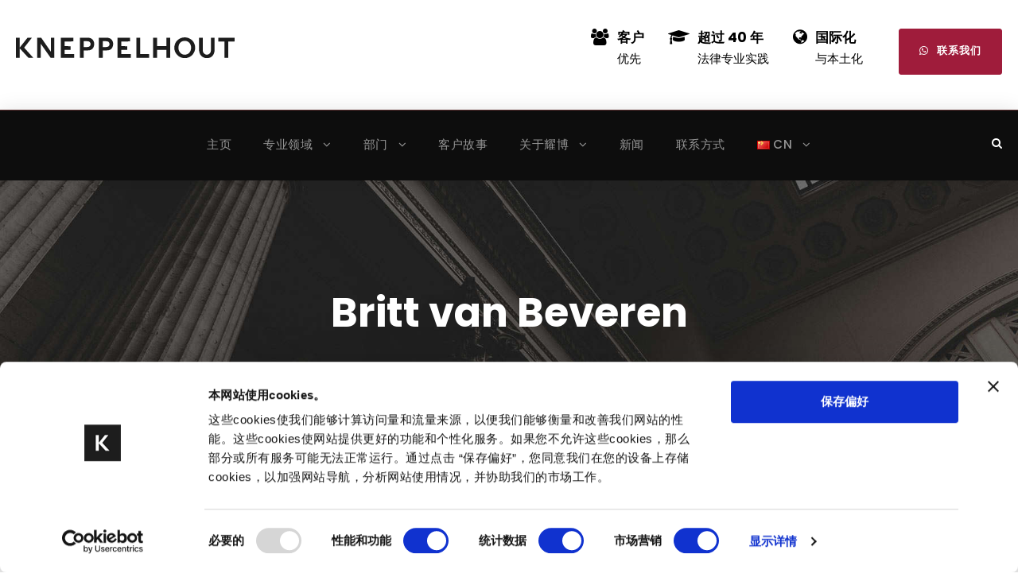

--- FILE ---
content_type: text/html; charset=UTF-8
request_url: https://kneppelhout.cn/branches_artikelen/%E9%A3%9F%E5%93%81%E5%92%8C%E5%86%9C%E4%B8%9A/
body_size: 18319
content:
<!DOCTYPE html>
<html lang="zh-CN" class="no-js">
<head>
	<!-- Google Tag Manager -->
<script>(function(w,d,s,l,i){w[l]=w[l]||[];w[l].push({'gtm.start':
new Date().getTime(),event:'gtm.js'});var f=d.getElementsByTagName(s)[0],
j=d.createElement(s),dl=l!='dataLayer'?'&l='+l:'';j.async=true;j.src=
'https://www.googletagmanager.com/gtm.js?id='+i+dl;f.parentNode.insertBefore(j,f);
})(window,document,'script','dataLayer','GTM-W63L8WB');</script>
<!-- End Google Tag Manager -->
	<meta charset="UTF-8">
	<meta name="viewport" content="width=device-width, initial-scale=1">
	<link rel="profile" href="http://gmpg.org/xfn/11">
	<link rel="pingback" href="https://kneppelhout.cn/xmlrpc.php">
	<script type="text/javascript" src="https://kneppelhout.nl/wp-admin/admin-ajax.php?action=pll_xdata_check&#038;redirect=https%3A%2F%2Fkneppelhout.cn%2Fbranches_artikelen%2F%25E9%25A3%259F%25E5%2593%2581%25E5%2592%258C%25E5%2586%259C%25E4%25B8%259A%2F&#038;nonce=8019819b1e" async></script><meta name='robots' content='index, follow, max-image-preview:large, max-snippet:-1, max-video-preview:-1' />
<link rel="alternate" href="https://kneppelhout.nl/branches_artikelen/voedsel-landbouw/" hreflang="nl" />
<link rel="alternate" href="https://kneppelhout.com/branches_artikelen/food-and-agriculture/" hreflang="en" />
<link rel="alternate" href="https://kneppelhout.cn/branches_artikelen/%e9%a3%9f%e5%93%81%e5%92%8c%e5%86%9c%e4%b8%9a/" hreflang="zh" />

	<!-- This site is optimized with the Yoast SEO plugin v26.7 - https://yoast.com/wordpress/plugins/seo/ -->
	<title>食品和农业 Archieven - Kneppelhout</title>
	<link rel="canonical" href="https://kneppelhout.cn/branches_artikelen/食品和农业/" />
	<meta property="og:locale" content="zh_CN" />
	<meta property="og:locale:alternate" content="nl_NL" />
	<meta property="og:locale:alternate" content="en_GB" />
	<meta property="og:type" content="article" />
	<meta property="og:title" content="食品和农业 Archieven - Kneppelhout" />
	<meta property="og:url" content="https://kneppelhout.cn/branches_artikelen/食品和农业/" />
	<meta property="og:site_name" content="Kneppelhout" />
	<meta name="twitter:card" content="summary_large_image" />
	<script type="application/ld+json" class="yoast-schema-graph">{"@context":"https://schema.org","@graph":[{"@type":"CollectionPage","@id":"https://kneppelhout.cn/branches_artikelen/%e9%a3%9f%e5%93%81%e5%92%8c%e5%86%9c%e4%b8%9a/","url":"https://kneppelhout.cn/branches_artikelen/%e9%a3%9f%e5%93%81%e5%92%8c%e5%86%9c%e4%b8%9a/","name":"食品和农业 Archieven - Kneppelhout","isPartOf":{"@id":"https://kneppelhout.cn/#website"},"primaryImageOfPage":{"@id":"https://kneppelhout.cn/branches_artikelen/%e9%a3%9f%e5%93%81%e5%92%8c%e5%86%9c%e4%b8%9a/#primaryimage"},"image":{"@id":"https://kneppelhout.cn/branches_artikelen/%e9%a3%9f%e5%93%81%e5%92%8c%e5%86%9c%e4%b8%9a/#primaryimage"},"thumbnailUrl":"https://kneppelhout.cn/wp-content/uploads/2022/12/Britt-van-Beveren-2.jpg","breadcrumb":{"@id":"https://kneppelhout.cn/branches_artikelen/%e9%a3%9f%e5%93%81%e5%92%8c%e5%86%9c%e4%b8%9a/#breadcrumb"},"inLanguage":"zh-Hans"},{"@type":"ImageObject","inLanguage":"zh-Hans","@id":"https://kneppelhout.cn/branches_artikelen/%e9%a3%9f%e5%93%81%e5%92%8c%e5%86%9c%e4%b8%9a/#primaryimage","url":"https://kneppelhout.cn/wp-content/uploads/2022/12/Britt-van-Beveren-2.jpg","contentUrl":"https://kneppelhout.cn/wp-content/uploads/2022/12/Britt-van-Beveren-2.jpg","width":1024,"height":683,"caption":"Britt van Beveren"},{"@type":"BreadcrumbList","@id":"https://kneppelhout.cn/branches_artikelen/%e9%a3%9f%e5%93%81%e5%92%8c%e5%86%9c%e4%b8%9a/#breadcrumb","itemListElement":[{"@type":"ListItem","position":1,"name":"Home","item":"https://kneppelhout.cn/"},{"@type":"ListItem","position":2,"name":"食品和农业"}]},{"@type":"WebSite","@id":"https://kneppelhout.cn/#website","url":"https://kneppelhout.cn/","name":"Kneppelhout","description":"","potentialAction":[{"@type":"SearchAction","target":{"@type":"EntryPoint","urlTemplate":"https://kneppelhout.cn/?s={search_term_string}"},"query-input":{"@type":"PropertyValueSpecification","valueRequired":true,"valueName":"search_term_string"}}],"inLanguage":"zh-Hans"}]}</script>
	<!-- / Yoast SEO plugin. -->


<link rel='dns-prefetch' href='//kneppelhout.nl' />
<link rel='dns-prefetch' href='//fonts.googleapis.com' />
<link href='https://fonts.gstatic.com' crossorigin rel='preconnect' />
<link rel="alternate" type="application/rss+xml" title="Kneppelhout &raquo; Feed" href="https://kneppelhout.cn/feed/" />
<link rel="alternate" type="application/rss+xml" title="Kneppelhout &raquo; 评论 Feed" href="https://kneppelhout.cn/comments/feed/" />
<link rel="alternate" type="application/rss+xml" title="Kneppelhout &raquo; 食品和农业 Branches Feed" href="https://kneppelhout.cn/branches_artikelen/%e9%a3%9f%e5%93%81%e5%92%8c%e5%86%9c%e4%b8%9a/feed/" />
<style id='wp-img-auto-sizes-contain-inline-css' type='text/css'>
img:is([sizes=auto i],[sizes^="auto," i]){contain-intrinsic-size:3000px 1500px}
/*# sourceURL=wp-img-auto-sizes-contain-inline-css */
</style>
<link rel='stylesheet' id='pt-cv-public-style-css' href='https://kneppelhout.cn/wp-content/plugins/content-views-query-and-display-post-page/public/assets/css/cv.css?ver=4.2.1' type='text/css' media='all' />
<link rel='stylesheet' id='pt-cv-public-pro-style-css' href='https://kneppelhout.cn/wp-content/plugins/pt-content-views-pro/public/assets/css/cvpro.min.css?ver=7.2.2' type='text/css' media='all' />
<style id='wp-emoji-styles-inline-css' type='text/css'>

	img.wp-smiley, img.emoji {
		display: inline !important;
		border: none !important;
		box-shadow: none !important;
		height: 1em !important;
		width: 1em !important;
		margin: 0 0.07em !important;
		vertical-align: -0.1em !important;
		background: none !important;
		padding: 0 !important;
	}
/*# sourceURL=wp-emoji-styles-inline-css */
</style>
<style id='wp-block-library-inline-css' type='text/css'>
:root{--wp-block-synced-color:#7a00df;--wp-block-synced-color--rgb:122,0,223;--wp-bound-block-color:var(--wp-block-synced-color);--wp-editor-canvas-background:#ddd;--wp-admin-theme-color:#007cba;--wp-admin-theme-color--rgb:0,124,186;--wp-admin-theme-color-darker-10:#006ba1;--wp-admin-theme-color-darker-10--rgb:0,107,160.5;--wp-admin-theme-color-darker-20:#005a87;--wp-admin-theme-color-darker-20--rgb:0,90,135;--wp-admin-border-width-focus:2px}@media (min-resolution:192dpi){:root{--wp-admin-border-width-focus:1.5px}}.wp-element-button{cursor:pointer}:root .has-very-light-gray-background-color{background-color:#eee}:root .has-very-dark-gray-background-color{background-color:#313131}:root .has-very-light-gray-color{color:#eee}:root .has-very-dark-gray-color{color:#313131}:root .has-vivid-green-cyan-to-vivid-cyan-blue-gradient-background{background:linear-gradient(135deg,#00d084,#0693e3)}:root .has-purple-crush-gradient-background{background:linear-gradient(135deg,#34e2e4,#4721fb 50%,#ab1dfe)}:root .has-hazy-dawn-gradient-background{background:linear-gradient(135deg,#faaca8,#dad0ec)}:root .has-subdued-olive-gradient-background{background:linear-gradient(135deg,#fafae1,#67a671)}:root .has-atomic-cream-gradient-background{background:linear-gradient(135deg,#fdd79a,#004a59)}:root .has-nightshade-gradient-background{background:linear-gradient(135deg,#330968,#31cdcf)}:root .has-midnight-gradient-background{background:linear-gradient(135deg,#020381,#2874fc)}:root{--wp--preset--font-size--normal:16px;--wp--preset--font-size--huge:42px}.has-regular-font-size{font-size:1em}.has-larger-font-size{font-size:2.625em}.has-normal-font-size{font-size:var(--wp--preset--font-size--normal)}.has-huge-font-size{font-size:var(--wp--preset--font-size--huge)}.has-text-align-center{text-align:center}.has-text-align-left{text-align:left}.has-text-align-right{text-align:right}.has-fit-text{white-space:nowrap!important}#end-resizable-editor-section{display:none}.aligncenter{clear:both}.items-justified-left{justify-content:flex-start}.items-justified-center{justify-content:center}.items-justified-right{justify-content:flex-end}.items-justified-space-between{justify-content:space-between}.screen-reader-text{border:0;clip-path:inset(50%);height:1px;margin:-1px;overflow:hidden;padding:0;position:absolute;width:1px;word-wrap:normal!important}.screen-reader-text:focus{background-color:#ddd;clip-path:none;color:#444;display:block;font-size:1em;height:auto;left:5px;line-height:normal;padding:15px 23px 14px;text-decoration:none;top:5px;width:auto;z-index:100000}html :where(.has-border-color){border-style:solid}html :where([style*=border-top-color]){border-top-style:solid}html :where([style*=border-right-color]){border-right-style:solid}html :where([style*=border-bottom-color]){border-bottom-style:solid}html :where([style*=border-left-color]){border-left-style:solid}html :where([style*=border-width]){border-style:solid}html :where([style*=border-top-width]){border-top-style:solid}html :where([style*=border-right-width]){border-right-style:solid}html :where([style*=border-bottom-width]){border-bottom-style:solid}html :where([style*=border-left-width]){border-left-style:solid}html :where(img[class*=wp-image-]){height:auto;max-width:100%}:where(figure){margin:0 0 1em}html :where(.is-position-sticky){--wp-admin--admin-bar--position-offset:var(--wp-admin--admin-bar--height,0px)}@media screen and (max-width:600px){html :where(.is-position-sticky){--wp-admin--admin-bar--position-offset:0px}}

/*# sourceURL=wp-block-library-inline-css */
</style><style id='global-styles-inline-css' type='text/css'>
:root{--wp--preset--aspect-ratio--square: 1;--wp--preset--aspect-ratio--4-3: 4/3;--wp--preset--aspect-ratio--3-4: 3/4;--wp--preset--aspect-ratio--3-2: 3/2;--wp--preset--aspect-ratio--2-3: 2/3;--wp--preset--aspect-ratio--16-9: 16/9;--wp--preset--aspect-ratio--9-16: 9/16;--wp--preset--color--black: #000000;--wp--preset--color--cyan-bluish-gray: #abb8c3;--wp--preset--color--white: #ffffff;--wp--preset--color--pale-pink: #f78da7;--wp--preset--color--vivid-red: #cf2e2e;--wp--preset--color--luminous-vivid-orange: #ff6900;--wp--preset--color--luminous-vivid-amber: #fcb900;--wp--preset--color--light-green-cyan: #7bdcb5;--wp--preset--color--vivid-green-cyan: #00d084;--wp--preset--color--pale-cyan-blue: #8ed1fc;--wp--preset--color--vivid-cyan-blue: #0693e3;--wp--preset--color--vivid-purple: #9b51e0;--wp--preset--gradient--vivid-cyan-blue-to-vivid-purple: linear-gradient(135deg,rgb(6,147,227) 0%,rgb(155,81,224) 100%);--wp--preset--gradient--light-green-cyan-to-vivid-green-cyan: linear-gradient(135deg,rgb(122,220,180) 0%,rgb(0,208,130) 100%);--wp--preset--gradient--luminous-vivid-amber-to-luminous-vivid-orange: linear-gradient(135deg,rgb(252,185,0) 0%,rgb(255,105,0) 100%);--wp--preset--gradient--luminous-vivid-orange-to-vivid-red: linear-gradient(135deg,rgb(255,105,0) 0%,rgb(207,46,46) 100%);--wp--preset--gradient--very-light-gray-to-cyan-bluish-gray: linear-gradient(135deg,rgb(238,238,238) 0%,rgb(169,184,195) 100%);--wp--preset--gradient--cool-to-warm-spectrum: linear-gradient(135deg,rgb(74,234,220) 0%,rgb(151,120,209) 20%,rgb(207,42,186) 40%,rgb(238,44,130) 60%,rgb(251,105,98) 80%,rgb(254,248,76) 100%);--wp--preset--gradient--blush-light-purple: linear-gradient(135deg,rgb(255,206,236) 0%,rgb(152,150,240) 100%);--wp--preset--gradient--blush-bordeaux: linear-gradient(135deg,rgb(254,205,165) 0%,rgb(254,45,45) 50%,rgb(107,0,62) 100%);--wp--preset--gradient--luminous-dusk: linear-gradient(135deg,rgb(255,203,112) 0%,rgb(199,81,192) 50%,rgb(65,88,208) 100%);--wp--preset--gradient--pale-ocean: linear-gradient(135deg,rgb(255,245,203) 0%,rgb(182,227,212) 50%,rgb(51,167,181) 100%);--wp--preset--gradient--electric-grass: linear-gradient(135deg,rgb(202,248,128) 0%,rgb(113,206,126) 100%);--wp--preset--gradient--midnight: linear-gradient(135deg,rgb(2,3,129) 0%,rgb(40,116,252) 100%);--wp--preset--font-size--small: 13px;--wp--preset--font-size--medium: 20px;--wp--preset--font-size--large: 36px;--wp--preset--font-size--x-large: 42px;--wp--preset--spacing--20: 0.44rem;--wp--preset--spacing--30: 0.67rem;--wp--preset--spacing--40: 1rem;--wp--preset--spacing--50: 1.5rem;--wp--preset--spacing--60: 2.25rem;--wp--preset--spacing--70: 3.38rem;--wp--preset--spacing--80: 5.06rem;--wp--preset--shadow--natural: 6px 6px 9px rgba(0, 0, 0, 0.2);--wp--preset--shadow--deep: 12px 12px 50px rgba(0, 0, 0, 0.4);--wp--preset--shadow--sharp: 6px 6px 0px rgba(0, 0, 0, 0.2);--wp--preset--shadow--outlined: 6px 6px 0px -3px rgb(255, 255, 255), 6px 6px rgb(0, 0, 0);--wp--preset--shadow--crisp: 6px 6px 0px rgb(0, 0, 0);}:where(.is-layout-flex){gap: 0.5em;}:where(.is-layout-grid){gap: 0.5em;}body .is-layout-flex{display: flex;}.is-layout-flex{flex-wrap: wrap;align-items: center;}.is-layout-flex > :is(*, div){margin: 0;}body .is-layout-grid{display: grid;}.is-layout-grid > :is(*, div){margin: 0;}:where(.wp-block-columns.is-layout-flex){gap: 2em;}:where(.wp-block-columns.is-layout-grid){gap: 2em;}:where(.wp-block-post-template.is-layout-flex){gap: 1.25em;}:where(.wp-block-post-template.is-layout-grid){gap: 1.25em;}.has-black-color{color: var(--wp--preset--color--black) !important;}.has-cyan-bluish-gray-color{color: var(--wp--preset--color--cyan-bluish-gray) !important;}.has-white-color{color: var(--wp--preset--color--white) !important;}.has-pale-pink-color{color: var(--wp--preset--color--pale-pink) !important;}.has-vivid-red-color{color: var(--wp--preset--color--vivid-red) !important;}.has-luminous-vivid-orange-color{color: var(--wp--preset--color--luminous-vivid-orange) !important;}.has-luminous-vivid-amber-color{color: var(--wp--preset--color--luminous-vivid-amber) !important;}.has-light-green-cyan-color{color: var(--wp--preset--color--light-green-cyan) !important;}.has-vivid-green-cyan-color{color: var(--wp--preset--color--vivid-green-cyan) !important;}.has-pale-cyan-blue-color{color: var(--wp--preset--color--pale-cyan-blue) !important;}.has-vivid-cyan-blue-color{color: var(--wp--preset--color--vivid-cyan-blue) !important;}.has-vivid-purple-color{color: var(--wp--preset--color--vivid-purple) !important;}.has-black-background-color{background-color: var(--wp--preset--color--black) !important;}.has-cyan-bluish-gray-background-color{background-color: var(--wp--preset--color--cyan-bluish-gray) !important;}.has-white-background-color{background-color: var(--wp--preset--color--white) !important;}.has-pale-pink-background-color{background-color: var(--wp--preset--color--pale-pink) !important;}.has-vivid-red-background-color{background-color: var(--wp--preset--color--vivid-red) !important;}.has-luminous-vivid-orange-background-color{background-color: var(--wp--preset--color--luminous-vivid-orange) !important;}.has-luminous-vivid-amber-background-color{background-color: var(--wp--preset--color--luminous-vivid-amber) !important;}.has-light-green-cyan-background-color{background-color: var(--wp--preset--color--light-green-cyan) !important;}.has-vivid-green-cyan-background-color{background-color: var(--wp--preset--color--vivid-green-cyan) !important;}.has-pale-cyan-blue-background-color{background-color: var(--wp--preset--color--pale-cyan-blue) !important;}.has-vivid-cyan-blue-background-color{background-color: var(--wp--preset--color--vivid-cyan-blue) !important;}.has-vivid-purple-background-color{background-color: var(--wp--preset--color--vivid-purple) !important;}.has-black-border-color{border-color: var(--wp--preset--color--black) !important;}.has-cyan-bluish-gray-border-color{border-color: var(--wp--preset--color--cyan-bluish-gray) !important;}.has-white-border-color{border-color: var(--wp--preset--color--white) !important;}.has-pale-pink-border-color{border-color: var(--wp--preset--color--pale-pink) !important;}.has-vivid-red-border-color{border-color: var(--wp--preset--color--vivid-red) !important;}.has-luminous-vivid-orange-border-color{border-color: var(--wp--preset--color--luminous-vivid-orange) !important;}.has-luminous-vivid-amber-border-color{border-color: var(--wp--preset--color--luminous-vivid-amber) !important;}.has-light-green-cyan-border-color{border-color: var(--wp--preset--color--light-green-cyan) !important;}.has-vivid-green-cyan-border-color{border-color: var(--wp--preset--color--vivid-green-cyan) !important;}.has-pale-cyan-blue-border-color{border-color: var(--wp--preset--color--pale-cyan-blue) !important;}.has-vivid-cyan-blue-border-color{border-color: var(--wp--preset--color--vivid-cyan-blue) !important;}.has-vivid-purple-border-color{border-color: var(--wp--preset--color--vivid-purple) !important;}.has-vivid-cyan-blue-to-vivid-purple-gradient-background{background: var(--wp--preset--gradient--vivid-cyan-blue-to-vivid-purple) !important;}.has-light-green-cyan-to-vivid-green-cyan-gradient-background{background: var(--wp--preset--gradient--light-green-cyan-to-vivid-green-cyan) !important;}.has-luminous-vivid-amber-to-luminous-vivid-orange-gradient-background{background: var(--wp--preset--gradient--luminous-vivid-amber-to-luminous-vivid-orange) !important;}.has-luminous-vivid-orange-to-vivid-red-gradient-background{background: var(--wp--preset--gradient--luminous-vivid-orange-to-vivid-red) !important;}.has-very-light-gray-to-cyan-bluish-gray-gradient-background{background: var(--wp--preset--gradient--very-light-gray-to-cyan-bluish-gray) !important;}.has-cool-to-warm-spectrum-gradient-background{background: var(--wp--preset--gradient--cool-to-warm-spectrum) !important;}.has-blush-light-purple-gradient-background{background: var(--wp--preset--gradient--blush-light-purple) !important;}.has-blush-bordeaux-gradient-background{background: var(--wp--preset--gradient--blush-bordeaux) !important;}.has-luminous-dusk-gradient-background{background: var(--wp--preset--gradient--luminous-dusk) !important;}.has-pale-ocean-gradient-background{background: var(--wp--preset--gradient--pale-ocean) !important;}.has-electric-grass-gradient-background{background: var(--wp--preset--gradient--electric-grass) !important;}.has-midnight-gradient-background{background: var(--wp--preset--gradient--midnight) !important;}.has-small-font-size{font-size: var(--wp--preset--font-size--small) !important;}.has-medium-font-size{font-size: var(--wp--preset--font-size--medium) !important;}.has-large-font-size{font-size: var(--wp--preset--font-size--large) !important;}.has-x-large-font-size{font-size: var(--wp--preset--font-size--x-large) !important;}
/*# sourceURL=global-styles-inline-css */
</style>

<style id='classic-theme-styles-inline-css' type='text/css'>
/*! This file is auto-generated */
.wp-block-button__link{color:#fff;background-color:#32373c;border-radius:9999px;box-shadow:none;text-decoration:none;padding:calc(.667em + 2px) calc(1.333em + 2px);font-size:1.125em}.wp-block-file__button{background:#32373c;color:#fff;text-decoration:none}
/*# sourceURL=/wp-includes/css/classic-themes.min.css */
</style>
<link rel='stylesheet' id='gdlr-core-google-font-css' href='https://fonts.googleapis.com/css?family=Poppins%3A100%2C100italic%2C200%2C200italic%2C300%2C300italic%2Cregular%2Citalic%2C500%2C500italic%2C600%2C600italic%2C700%2C700italic%2C800%2C800italic%2C900%2C900italic&#038;subset=devanagari%2Clatin%2Clatin-ext&#038;ver=6.9' type='text/css' media='all' />
<link rel='stylesheet' id='font-awesome-css' href='https://kneppelhout.nl/wp-content/plugins/goodlayers-core/plugins/fontawesome/font-awesome.css?ver=6.9' type='text/css' media='all' />
<link rel='stylesheet' id='elegant-font-css' href='https://kneppelhout.nl/wp-content/plugins/goodlayers-core/plugins/elegant/elegant-font.css?ver=6.9' type='text/css' media='all' />
<link rel='stylesheet' id='gdlr-core-plugin-css' href='https://kneppelhout.nl/wp-content/plugins/goodlayers-core/plugins/style.css?ver=1768395512' type='text/css' media='all' />
<link rel='stylesheet' id='gdlr-core-page-builder-css' href='https://kneppelhout.nl/wp-content/plugins/goodlayers-core/include/css/page-builder.css?ver=6.9' type='text/css' media='all' />
<link rel='stylesheet' id='attorna-style-core-css' href='https://kneppelhout.cn/wp-content/themes/attorna/css/style-core.css?ver=6.9' type='text/css' media='all' />
<link rel='stylesheet' id='attorna-custom-style-css' href='https://kneppelhout.cn/wp-content/uploads/attorna-style-custom.css?1768395512&#038;ver=6.9' type='text/css' media='all' />
<link rel='stylesheet' id='attorna-child-theme-style-css' href='https://kneppelhout.cn/wp-content/themes/attorna-child/style.css?ver=6.9' type='text/css' media='all' />
<script type="text/javascript" src="https://kneppelhout.cn/wp-includes/js/jquery/jquery.min.js?ver=3.7.1" id="jquery-core-js"></script>
<script type="text/javascript" src="https://kneppelhout.cn/wp-includes/js/jquery/jquery-migrate.min.js?ver=3.4.1" id="jquery-migrate-js"></script>
<link rel="https://api.w.org/" href="https://kneppelhout.cn/wp-json/" /><link rel="alternate" title="JSON" type="application/json" href="https://kneppelhout.cn/wp-json/wp/v2/branches_artikelen/509" /><link rel="EditURI" type="application/rsd+xml" title="RSD" href="https://kneppelhout.cn/xmlrpc.php?rsd" />
<meta name="generator" content="WordPress 6.9" />
<style>.attorna-top-bar { display: none; }</style><style type="text/css">.recentcomments a{display:inline !important;padding:0 !important;margin:0 !important;}</style><meta name="generator" content="Powered by Slider Revolution 6.7.40 - responsive, Mobile-Friendly Slider Plugin for WordPress with comfortable drag and drop interface." />
<link rel="icon" href="https://kneppelhout.cn/wp-content/uploads/2021/10/cropped-k-rgb-1-32x32.png" sizes="32x32" />
<link rel="icon" href="https://kneppelhout.cn/wp-content/uploads/2021/10/cropped-k-rgb-1-192x192.png" sizes="192x192" />
<link rel="apple-touch-icon" href="https://kneppelhout.cn/wp-content/uploads/2021/10/cropped-k-rgb-1-180x180.png" />
<meta name="msapplication-TileImage" content="https://kneppelhout.cn/wp-content/uploads/2021/10/cropped-k-rgb-1-270x270.png" />
<script>function setREVStartSize(e){
			//window.requestAnimationFrame(function() {
				window.RSIW = window.RSIW===undefined ? window.innerWidth : window.RSIW;
				window.RSIH = window.RSIH===undefined ? window.innerHeight : window.RSIH;
				try {
					var pw = document.getElementById(e.c).parentNode.offsetWidth,
						newh;
					pw = pw===0 || isNaN(pw) || (e.l=="fullwidth" || e.layout=="fullwidth") ? window.RSIW : pw;
					e.tabw = e.tabw===undefined ? 0 : parseInt(e.tabw);
					e.thumbw = e.thumbw===undefined ? 0 : parseInt(e.thumbw);
					e.tabh = e.tabh===undefined ? 0 : parseInt(e.tabh);
					e.thumbh = e.thumbh===undefined ? 0 : parseInt(e.thumbh);
					e.tabhide = e.tabhide===undefined ? 0 : parseInt(e.tabhide);
					e.thumbhide = e.thumbhide===undefined ? 0 : parseInt(e.thumbhide);
					e.mh = e.mh===undefined || e.mh=="" || e.mh==="auto" ? 0 : parseInt(e.mh,0);
					if(e.layout==="fullscreen" || e.l==="fullscreen")
						newh = Math.max(e.mh,window.RSIH);
					else{
						e.gw = Array.isArray(e.gw) ? e.gw : [e.gw];
						for (var i in e.rl) if (e.gw[i]===undefined || e.gw[i]===0) e.gw[i] = e.gw[i-1];
						e.gh = e.el===undefined || e.el==="" || (Array.isArray(e.el) && e.el.length==0)? e.gh : e.el;
						e.gh = Array.isArray(e.gh) ? e.gh : [e.gh];
						for (var i in e.rl) if (e.gh[i]===undefined || e.gh[i]===0) e.gh[i] = e.gh[i-1];
											
						var nl = new Array(e.rl.length),
							ix = 0,
							sl;
						e.tabw = e.tabhide>=pw ? 0 : e.tabw;
						e.thumbw = e.thumbhide>=pw ? 0 : e.thumbw;
						e.tabh = e.tabhide>=pw ? 0 : e.tabh;
						e.thumbh = e.thumbhide>=pw ? 0 : e.thumbh;
						for (var i in e.rl) nl[i] = e.rl[i]<window.RSIW ? 0 : e.rl[i];
						sl = nl[0];
						for (var i in nl) if (sl>nl[i] && nl[i]>0) { sl = nl[i]; ix=i;}
						var m = pw>(e.gw[ix]+e.tabw+e.thumbw) ? 1 : (pw-(e.tabw+e.thumbw)) / (e.gw[ix]);
						newh =  (e.gh[ix] * m) + (e.tabh + e.thumbh);
					}
					var el = document.getElementById(e.c);
					if (el!==null && el) el.style.height = newh+"px";
					el = document.getElementById(e.c+"_wrapper");
					if (el!==null && el) {
						el.style.height = newh+"px";
						el.style.display = "block";
					}
				} catch(e){
					console.log("Failure at Presize of Slider:" + e)
				}
			//});
		  };</script>
			<style type="text/css" id="pt-cv-custom-style-5061df4qhr">.pt-cv-scrollable .pt-cv-carousel-indicators li.active {background-color: #9f1c3b !important; background-image: none !important;}</style>
					<style type="text/css" id="wp-custom-css">
			.lg-backdrop.in {
    opacity: 0.9;
}
#CybotCookiebotDialogBodyLevelDetailsWrapper {
width: 75px
}
.gdlr-core-flexslider-custom-nav i:hover {
    background-color: #fff !important;
    border: 1px solid #9f1c3b;
}
a.gdlr-core-button.gdlr-core-button-shortcode.gdlr-core-button-gradient.gdlr-core-button-no-border:hover {
    background: #fff;
    color: #9f1c3b;
    border: 1px solid #9f1c3b;
}
.gdlr-core-body .gdlr-core-button.gdlr-core-button-gradient:hover {
    color: #FFF !important;
    background: #9f1c3b !important;
    border: 1px solid #fff;
}
.grecaptcha-badge { visibility: hidden; }
@media(max-width: 767px){   
 .pt-cv-content{
font-size: 15px !important;
    }
}
@media(max-width: 767px){   
 .pt-cv-title{
font-size: 19px !important;
    }
}
@media(max-width: 767px){   
 .attorna-single-article-title{
font-size: 25px !important;
    }
}
@media(max-width: 767px){   
 h3.attorna-page-title{
font-size: 25px !important;
    }
}
input#mfcf7_zl_add_file {
    width: 100%;
	background: transparent;
    border-color: #000000 1px solid;
    border: 1px solid #000;
    color: #000;
	font-size: 13px;
}
.attorna-not-found-wrap .attorna-not-found-head {
	display: none;
}
.\34 04specialismen{
	color: #FFF;
}
.attorna-not-found-back-to-home{
display: none;
}
.attorna-not-found-wrap .attorna-not-found-caption {
    color: #ffffff;
    margin-bottom: -40px;
}
		</style>
		<script type="text/javascript">
        var _ss = _ss || [];
    _ss.push(['_setDomain', 'https://koi-3QNUGYCH3W.marketingautomation.services/net']);
    _ss.push(['_setAccount', 'KOI-4KZVJUTKQW']);
    _ss.push(['_trackPageView']);
    window._pa = window._pa || {};
    // _pa.orderId = "myOrderId"; // OPTIONAL: attach unique conversion identifier to conversions
    // _pa.revenue = "19.99"; // OPTIONAL: attach dynamic purchase values to conversions
    // _pa.productId = "myProductId"; // OPTIONAL: Include product ID for use with dynamic ads
(function() {
    var ss = document.createElement('script');
    ss.type = 'text/javascript'; ss.async = true;
ss.src = ('https:' == document.location.protocol ? 'https://' : 'http://') + 'koi-3QNUGYCH3W.marketingautomation.services/client/ss.js?ver=2.4.0';
    var scr = document.getElementsByTagName('script')[0];
    scr.parentNode.insertBefore(ss, scr);
})();
</script>

<!-- Hotjar Tracking Code for Kneppelhout (CN) --> <script> (function(h,o,t,j,a,r){ h.hj=h.hj||function(){(h.hj.q=h.hj.q||[]).push(arguments)}; h._hjSettings={hjid:4970579,hjsv:6}; a=o.getElementsByTagName('head')[0]; r=o.createElement('script');r.async=1; r.src=t+h._hjSettings.hjid+j+h._hjSettings.hjsv; a.appendChild(r); })(window,document,'https://static.hotjar.com/c/hotjar-','.js?sv='); </script>

<link rel='stylesheet' id='rs-plugin-settings-css' href='//kneppelhout.nl/wp-content/plugins/revslider/sr6/assets/css/rs6.css?ver=6.7.40' type='text/css' media='all' />
<style id='rs-plugin-settings-inline-css' type='text/css'>
#rs-demo-id {}
/*# sourceURL=rs-plugin-settings-inline-css */
</style>
</head>

<body class="archive tax-branches_artikelen term-509 wp-theme-attorna wp-child-theme-attorna-child gdlr-core-body attorna-body attorna-body-front attorna-full  attorna-with-sticky-navigation  attorna-blockquote-style-1 gdlr-core-link-to-lightbox" data-home-url="https://kneppelhout.cn/" >
	<!-- Google Tag Manager (noscript) -->
<noscript><iframe src="https://www.googletagmanager.com/ns.html?id=GTM-W63L8WB"
height="0" width="0" style="display:none;visibility:hidden"></iframe></noscript>
	<!-- End Google Tag Manager (noscript) -->
<div class="attorna-mobile-header-wrap" ><div class="attorna-mobile-header attorna-header-background attorna-style-slide attorna-sticky-mobile-navigation " id="attorna-mobile-header" ><div class="attorna-mobile-header-container attorna-container clearfix" ><div class="attorna-logo  attorna-item-pdlr"><div class="attorna-logo-inner"><a class="" href="https://kneppelhout.cn/" ><img src="https://kneppelhout.cn/wp-content/uploads/2021/10/kneppelhout-black-rgb.svg" alt="" title="kneppelhout black rgb" /></a></div></div><div class="attorna-mobile-menu-right" ><div class="attorna-main-menu-search" id="attorna-mobile-top-search" ><i class="fa fa-search" ></i></div><div class="attorna-top-search-wrap" >
	<div class="attorna-top-search-close" ></div>

	<div class="attorna-top-search-row" >
		<div class="attorna-top-search-cell" >
			<form role="search" method="get" class="search-form" action="https://kneppelhout.cn/">
	<input type="text" class="search-field attorna-title-font" placeholder="搜索..." value="" name="s">
	<div class="attorna-top-search-submit"><i class="fa fa-search" ></i></div>
	<input type="submit" class="search-submit" value="Search">
	<div class="attorna-top-search-close"><i class="icon_close" ></i></div>
</form>
		</div>
	</div>

</div>
<div class="attorna-mobile-menu" ><a class="attorna-mm-menu-button attorna-mobile-menu-button attorna-mobile-button-hamburger" href="#attorna-mobile-menu" ><span></span></a><div class="attorna-mm-menu-wrap attorna-navigation-font" id="attorna-mobile-menu" data-slide="right" ><ul id="menu-main-menu_cn" class="m-menu"><li class="menu-item menu-item-type-post_type menu-item-object-page menu-item-home menu-item-12469"><a href="https://kneppelhout.cn/">主页</a></li>
<li class="menu-item menu-item-type-post_type menu-item-object-page menu-item-has-children menu-item-12471"><a href="https://kneppelhout.cn/%e4%b8%93%e4%b8%9a%e9%a2%86%e5%9f%9f/">专业领域</a>
<ul class="sub-menu">
	<li class="menu-item menu-item-type-post_type menu-item-object-page menu-item-12473"><a href="https://kneppelhout.cn/%e4%b8%93%e4%b8%9a%e9%a2%86%e5%9f%9f/%e4%b8%93%e4%b8%9a%e9%a2%86%e5%9f%9f-%e4%ba%9a%e6%b4%b2/">专业领域-亚洲</a></li>
	<li class="menu-item menu-item-type-post_type menu-item-object-page menu-item-12474"><a href="https://kneppelhout.cn/%e4%b8%93%e4%b8%9a%e9%a2%86%e5%9f%9f/%e4%b8%93%e4%b8%9a%e9%a2%86%e5%9f%9f-%e5%85%ac%e5%8f%b8%e6%b3%95/">专业领域-公司法</a></li>
	<li class="menu-item menu-item-type-post_type menu-item-object-page menu-item-12475"><a href="https://kneppelhout.cn/%e4%b8%93%e4%b8%9a%e9%a2%86%e5%9f%9f/%e4%b8%93%e4%b8%9a%e9%a2%86%e5%9f%9f-%e6%b5%b7%e5%85%b3%e3%80%81%e5%88%b6%e8%a3%81%e5%92%8c%e5%87%ba%e5%8f%a3%e7%ae%a1%e5%88%b6-%e5%87%af%e6%8b%93%e5%be%8b%e5%b8%88%e4%ba%8b%e5%8a%a1%e6%89%80/">专业领域-海关、制裁和出口管制</a></li>
	<li class="menu-item menu-item-type-post_type menu-item-object-page menu-item-17171"><a href="https://kneppelhout.cn/%e4%b8%93%e4%b8%9a%e9%a2%86%e5%9f%9f/%e7%9f%a5%e8%af%86%e4%ba%a7%e6%9d%83%e6%b3%95/">知识产权法</a></li>
	<li class="menu-item menu-item-type-post_type menu-item-object-page menu-item-12478"><a href="https://kneppelhout.cn/%e4%b8%93%e4%b8%9a%e9%a2%86%e5%9f%9f/%e9%9b%87%e4%bd%a3%e6%b3%95/">雇佣法</a></li>
	<li class="menu-item menu-item-type-post_type menu-item-object-page menu-item-12476"><a href="https://kneppelhout.cn/%e4%b8%93%e4%b8%9a%e9%a2%86%e5%9f%9f/%e4%b8%93%e4%b8%9a%e9%a2%86%e5%9f%9f-%e8%b4%a2%e4%ba%a7%e6%b3%95%e5%92%8c%e7%8e%af%e5%a2%83%e6%b3%95/">专业领域-财产法和环境法</a></li>
	<li class="menu-item menu-item-type-post_type menu-item-object-page menu-item-12477"><a href="https://kneppelhout.cn/%e4%b8%93%e4%b8%9a%e9%a2%86%e5%9f%9f/%e4%b8%93%e4%b8%9a%e9%a2%86%e5%9f%9f-%e8%b4%b8%e6%98%93%e3%80%81%e4%ba%a7%e4%b8%9a%e4%b8%8e%e7%89%a9%e6%b5%81/">专业领域-贸易、产业与物流</a></li>
</ul>
</li>
<li class="menu-item menu-item-type-post_type menu-item-object-page menu-item-has-children menu-item-12480"><a href="https://kneppelhout.cn/%e9%83%a8%e9%97%a8/">部门</a>
<ul class="sub-menu">
	<li class="menu-item menu-item-type-post_type menu-item-object-page menu-item-12484"><a href="https://kneppelhout.cn/%e9%83%a8%e9%97%a8/%e8%a1%8c%e4%b8%9a%e8%8c%83%e5%9b%b4-%e5%bb%ba%e8%ae%be%e3%80%81%e5%b1%85%e4%bd%8f%e5%8f%8a%e7%8e%af%e5%a2%83/">行业范围 – 建设、居住及环境</a></li>
	<li class="menu-item menu-item-type-post_type menu-item-object-page menu-item-12483"><a href="https://kneppelhout.cn/%e9%83%a8%e9%97%a8/%e9%a3%9f%e5%93%81%e5%92%8c%e5%86%9c%e4%b8%9a/">食品和农业</a></li>
	<li class="menu-item menu-item-type-post_type menu-item-object-page menu-item-12482"><a href="https://kneppelhout.cn/%e9%83%a8%e9%97%a8/%e8%a1%8c%e4%b8%9a%e9%a2%86%e5%9f%9f-%e6%94%bf%e5%ba%9c%e5%92%8c%e6%9c%ba%e6%9e%84/">行业领域-政府和机构</a></li>
	<li class="menu-item menu-item-type-post_type menu-item-object-page menu-item-12481"><a href="https://kneppelhout.cn/%e9%83%a8%e9%97%a8/%e8%b4%b8%e6%98%93%e3%80%81%e8%bf%90%e8%be%93%e5%92%8c%e7%89%a9%e6%b5%81/">贸易、运输和物流</a></li>
</ul>
</li>
<li class="menu-item menu-item-type-post_type menu-item-object-page menu-item-16212"><a href="https://kneppelhout.cn/%e5%ae%a2%e6%88%b7%e6%95%85%e4%ba%8b/">客户故事</a></li>
<li class="menu-item menu-item-type-post_type menu-item-object-page menu-item-has-children menu-item-12487"><a href="https://kneppelhout.cn/%e5%85%b3%e4%ba%8e%e5%87%af%e6%8b%93/">关于耀博</a>
<ul class="sub-menu">
	<li class="menu-item menu-item-type-post_type menu-item-object-page menu-item-12489"><a href="https://kneppelhout.cn/%e5%85%b3%e4%ba%8e%e5%87%af%e6%8b%93/%e6%88%91%e4%bb%ac%e7%9a%84%e5%9b%a2%e9%98%9f/">我们的团队</a></li>
	<li class="menu-item menu-item-type-post_type menu-item-object-page menu-item-12488"><a href="https://kneppelhout.cn/%e5%85%b3%e4%ba%8e%e5%87%af%e6%8b%93/%e5%9b%bd%e5%86%85%e3%80%81%e5%9b%bd%e9%99%85%e4%b8%8a%e7%9a%84%e7%bd%91%e7%bb%9c/">国内、国际上的网络</a></li>
</ul>
</li>
<li class="menu-item menu-item-type-post_type menu-item-object-page menu-item-12492"><a href="https://kneppelhout.cn/%e6%96%b0%e9%97%bb/">新闻</a></li>
<li class="menu-item menu-item-type-post_type menu-item-object-page menu-item-12493"><a href="https://kneppelhout.cn/%e8%81%94%e7%b3%bb%e6%96%b9%e5%bc%8f/">联系方式</a></li>
<li class="pll-parent-menu-item menu-item menu-item-type-custom menu-item-object-custom menu-item-has-children menu-item-13232"><a href="#pll_switcher"><img src="[data-uri]" alt="" width="16" height="11" style="width: 16px; height: 11px;" /><span style="margin-left:0.3em;">CN</span></a>
<ul class="sub-menu">
	<li class="lang-item lang-item-37 lang-item-nl lang-item-first menu-item menu-item-type-custom menu-item-object-custom menu-item-13232-nl"><a href="https://kneppelhout.nl/branches_artikelen/voedsel-landbouw/" hreflang="nl-NL" lang="nl-NL"><img src="[data-uri]" alt="" width="16" height="11" style="width: 16px; height: 11px;" /><span style="margin-left:0.3em;">NL</span></a></li>
	<li class="lang-item lang-item-236 lang-item-en menu-item menu-item-type-custom menu-item-object-custom menu-item-13232-en"><a href="https://kneppelhout.com/branches_artikelen/food-and-agriculture/" hreflang="en-GB" lang="en-GB"><img src="[data-uri]" alt="" width="16" height="11" style="width: 16px; height: 11px;" /><span style="margin-left:0.3em;">EN</span></a></li>
</ul>
</li>
</ul></div></div></div></div></div></div><div class="attorna-body-outer-wrapper ">
		<div class="attorna-body-wrapper clearfix  attorna-with-frame">
	<div class="attorna-top-bar" ><div class="attorna-top-bar-background" ></div><div class="attorna-top-bar-container attorna-container " ><div class="attorna-top-bar-container-inner clearfix" ><div class="attorna-top-bar-left attorna-item-pdlr"><span class="attorna-custom-wpml-flag" ><span class="attorna-custom-wpml-flag-item attorna-language-code-nl" ><a href="https://kneppelhout.nl/branches_artikelen/voedsel-landbouw/" ><img src="https://kneppelhout.cn/wp-content/plugins/polylang-pro/vendor/wpsyntex/polylang/flags/nl.png" alt="nl" width="18" height="12" /></a></span><span class="attorna-custom-wpml-flag-item attorna-language-code-en" ><a href="https://kneppelhout.com/branches_artikelen/food-and-agriculture/" ><img src="https://kneppelhout.cn/wp-content/plugins/polylang-pro/vendor/wpsyntex/polylang/flags/gb.png" alt="en" width="18" height="12" /></a></span><span class="attorna-custom-wpml-flag-item attorna-language-code-cn" ><a href="https://kneppelhout.cn/branches_artikelen/%e9%a3%9f%e5%93%81%e5%92%8c%e5%86%9c%e4%b8%9a/" ><img src="https://kneppelhout.cn/wp-content/plugins/polylang-pro/vendor/wpsyntex/polylang/flags/cn.png" alt="cn" width="18" height="12" /></a></span></span></div></div></div></div>	
<header class="attorna-header-wrap attorna-header-style-bar attorna-header-background  attorna-style-left" >
	<div class="attorna-header-container clearfix  attorna-container">
		<div class="attorna-header-container-inner">
		<div class="attorna-logo  attorna-item-pdlr"><div class="attorna-logo-inner"><a class="" href="https://kneppelhout.cn/" ><img src="https://kneppelhout.cn/wp-content/uploads/2021/10/kneppelhout-black-rgb.svg" alt="" title="kneppelhout black rgb" /></a></div></div><div class="attorna-logo-right-text attorna-item-pdlr clearfix" ><div class="attorna-logo-right-box-wrap" ><i class="attorna-logo-right-box-icon fa fa-group" ></i><div class="attorna-logo-right-box-content-wrap" ><div class="attorna-logo-right-box-title" >客户</div><div class="attorna-logo-right-box-caption" >优先</div></div></div><div class="attorna-logo-right-box-wrap" ><i class="attorna-logo-right-box-icon fa fa-graduation-cap" ></i><div class="attorna-logo-right-box-content-wrap" ><div class="attorna-logo-right-box-title" >超过 40 年</div><div class="attorna-logo-right-box-caption" >法律专业实践</div></div></div><div class="attorna-logo-right-box-wrap" ><i class="attorna-logo-right-box-icon fa fa-globe" ></i><div class="attorna-logo-right-box-content-wrap" ><div class="attorna-logo-right-box-title" >国际化</div><div class="attorna-logo-right-box-caption" >与本土化</div></div></div><a class="attorna-logo-right-button" href="/#05"  target="_self" ><i class="fa fa-whatsapp" ></i>联系我们</a></div>		</div>
	</div>
</header><!-- header -->
<div class="attorna-navigation-bar-wrap attorna-navigation-header-style-bar  attorna-style-solid attorna-sticky-navigation attorna-sticky-navigation-height attorna-style-center  attorna-style-fixed" >
	<div class="attorna-navigation-background" ></div>
	<div class="attorna-navigation-container clearfix  attorna-container">
				<div class="attorna-navigation attorna-item-pdlr clearfix attorna-navigation-submenu-indicator " >
		<div class="attorna-main-menu" id="attorna-main-menu" ><ul id="menu-main-menu_cn-1" class="sf-menu"><li  class="menu-item menu-item-type-post_type menu-item-object-page menu-item-home menu-item-12469 attorna-normal-menu"><a href="https://kneppelhout.cn/">主页</a></li>
<li  class="menu-item menu-item-type-post_type menu-item-object-page menu-item-has-children menu-item-12471 attorna-normal-menu"><a href="https://kneppelhout.cn/%e4%b8%93%e4%b8%9a%e9%a2%86%e5%9f%9f/" class="sf-with-ul-pre">专业领域</a>
<ul class="sub-menu">
	<li  class="menu-item menu-item-type-post_type menu-item-object-page menu-item-12473" data-size="60"><a href="https://kneppelhout.cn/%e4%b8%93%e4%b8%9a%e9%a2%86%e5%9f%9f/%e4%b8%93%e4%b8%9a%e9%a2%86%e5%9f%9f-%e4%ba%9a%e6%b4%b2/">专业领域-亚洲</a></li>
	<li  class="menu-item menu-item-type-post_type menu-item-object-page menu-item-12474" data-size="60"><a href="https://kneppelhout.cn/%e4%b8%93%e4%b8%9a%e9%a2%86%e5%9f%9f/%e4%b8%93%e4%b8%9a%e9%a2%86%e5%9f%9f-%e5%85%ac%e5%8f%b8%e6%b3%95/">专业领域-公司法</a></li>
	<li  class="menu-item menu-item-type-post_type menu-item-object-page menu-item-12475" data-size="60"><a href="https://kneppelhout.cn/%e4%b8%93%e4%b8%9a%e9%a2%86%e5%9f%9f/%e4%b8%93%e4%b8%9a%e9%a2%86%e5%9f%9f-%e6%b5%b7%e5%85%b3%e3%80%81%e5%88%b6%e8%a3%81%e5%92%8c%e5%87%ba%e5%8f%a3%e7%ae%a1%e5%88%b6-%e5%87%af%e6%8b%93%e5%be%8b%e5%b8%88%e4%ba%8b%e5%8a%a1%e6%89%80/">专业领域-海关、制裁和出口管制</a></li>
	<li  class="menu-item menu-item-type-post_type menu-item-object-page menu-item-17171" data-size="60"><a href="https://kneppelhout.cn/%e4%b8%93%e4%b8%9a%e9%a2%86%e5%9f%9f/%e7%9f%a5%e8%af%86%e4%ba%a7%e6%9d%83%e6%b3%95/">知识产权法</a></li>
	<li  class="menu-item menu-item-type-post_type menu-item-object-page menu-item-12478" data-size="60"><a href="https://kneppelhout.cn/%e4%b8%93%e4%b8%9a%e9%a2%86%e5%9f%9f/%e9%9b%87%e4%bd%a3%e6%b3%95/">雇佣法</a></li>
	<li  class="menu-item menu-item-type-post_type menu-item-object-page menu-item-12476" data-size="60"><a href="https://kneppelhout.cn/%e4%b8%93%e4%b8%9a%e9%a2%86%e5%9f%9f/%e4%b8%93%e4%b8%9a%e9%a2%86%e5%9f%9f-%e8%b4%a2%e4%ba%a7%e6%b3%95%e5%92%8c%e7%8e%af%e5%a2%83%e6%b3%95/">专业领域-财产法和环境法</a></li>
	<li  class="menu-item menu-item-type-post_type menu-item-object-page menu-item-12477" data-size="60"><a href="https://kneppelhout.cn/%e4%b8%93%e4%b8%9a%e9%a2%86%e5%9f%9f/%e4%b8%93%e4%b8%9a%e9%a2%86%e5%9f%9f-%e8%b4%b8%e6%98%93%e3%80%81%e4%ba%a7%e4%b8%9a%e4%b8%8e%e7%89%a9%e6%b5%81/">专业领域-贸易、产业与物流</a></li>
</ul>
</li>
<li  class="menu-item menu-item-type-post_type menu-item-object-page menu-item-has-children menu-item-12480 attorna-normal-menu"><a href="https://kneppelhout.cn/%e9%83%a8%e9%97%a8/" class="sf-with-ul-pre">部门</a>
<ul class="sub-menu">
	<li  class="menu-item menu-item-type-post_type menu-item-object-page menu-item-12484" data-size="60"><a href="https://kneppelhout.cn/%e9%83%a8%e9%97%a8/%e8%a1%8c%e4%b8%9a%e8%8c%83%e5%9b%b4-%e5%bb%ba%e8%ae%be%e3%80%81%e5%b1%85%e4%bd%8f%e5%8f%8a%e7%8e%af%e5%a2%83/">行业范围 – 建设、居住及环境</a></li>
	<li  class="menu-item menu-item-type-post_type menu-item-object-page menu-item-12483" data-size="60"><a href="https://kneppelhout.cn/%e9%83%a8%e9%97%a8/%e9%a3%9f%e5%93%81%e5%92%8c%e5%86%9c%e4%b8%9a/">食品和农业</a></li>
	<li  class="menu-item menu-item-type-post_type menu-item-object-page menu-item-12482" data-size="60"><a href="https://kneppelhout.cn/%e9%83%a8%e9%97%a8/%e8%a1%8c%e4%b8%9a%e9%a2%86%e5%9f%9f-%e6%94%bf%e5%ba%9c%e5%92%8c%e6%9c%ba%e6%9e%84/">行业领域-政府和机构</a></li>
	<li  class="menu-item menu-item-type-post_type menu-item-object-page menu-item-12481" data-size="60"><a href="https://kneppelhout.cn/%e9%83%a8%e9%97%a8/%e8%b4%b8%e6%98%93%e3%80%81%e8%bf%90%e8%be%93%e5%92%8c%e7%89%a9%e6%b5%81/">贸易、运输和物流</a></li>
</ul>
</li>
<li  class="menu-item menu-item-type-post_type menu-item-object-page menu-item-16212 attorna-normal-menu"><a href="https://kneppelhout.cn/%e5%ae%a2%e6%88%b7%e6%95%85%e4%ba%8b/">客户故事</a></li>
<li  class="menu-item menu-item-type-post_type menu-item-object-page menu-item-has-children menu-item-12487 attorna-normal-menu"><a href="https://kneppelhout.cn/%e5%85%b3%e4%ba%8e%e5%87%af%e6%8b%93/" class="sf-with-ul-pre">关于耀博</a>
<ul class="sub-menu">
	<li  class="menu-item menu-item-type-post_type menu-item-object-page menu-item-12489" data-size="60"><a href="https://kneppelhout.cn/%e5%85%b3%e4%ba%8e%e5%87%af%e6%8b%93/%e6%88%91%e4%bb%ac%e7%9a%84%e5%9b%a2%e9%98%9f/">我们的团队</a></li>
	<li  class="menu-item menu-item-type-post_type menu-item-object-page menu-item-12488" data-size="60"><a href="https://kneppelhout.cn/%e5%85%b3%e4%ba%8e%e5%87%af%e6%8b%93/%e5%9b%bd%e5%86%85%e3%80%81%e5%9b%bd%e9%99%85%e4%b8%8a%e7%9a%84%e7%bd%91%e7%bb%9c/">国内、国际上的网络</a></li>
</ul>
</li>
<li  class="menu-item menu-item-type-post_type menu-item-object-page menu-item-12492 attorna-normal-menu"><a href="https://kneppelhout.cn/%e6%96%b0%e9%97%bb/">新闻</a></li>
<li  class="menu-item menu-item-type-post_type menu-item-object-page menu-item-12493 attorna-normal-menu"><a href="https://kneppelhout.cn/%e8%81%94%e7%b3%bb%e6%96%b9%e5%bc%8f/">联系方式</a></li>
<li  class="pll-parent-menu-item menu-item menu-item-type-custom menu-item-object-custom menu-item-has-children menu-item-13232 attorna-normal-menu"><a href="#pll_switcher" class="sf-with-ul-pre"><img src="[data-uri]" alt="" width="16" height="11" style="width: 16px; height: 11px;" /><span style="margin-left:0.3em;">CN</span></a>
<ul class="sub-menu">
	<li  class="lang-item lang-item-37 lang-item-nl lang-item-first menu-item menu-item-type-custom menu-item-object-custom menu-item-13232-nl" data-size="60"><a href="https://kneppelhout.nl/branches_artikelen/voedsel-landbouw/" hreflang="nl-NL" lang="nl-NL"><img src="[data-uri]" alt="" width="16" height="11" style="width: 16px; height: 11px;" /><span style="margin-left:0.3em;">NL</span></a></li>
	<li  class="lang-item lang-item-236 lang-item-en menu-item menu-item-type-custom menu-item-object-custom menu-item-13232-en" data-size="60"><a href="https://kneppelhout.com/branches_artikelen/food-and-agriculture/" hreflang="en-GB" lang="en-GB"><img src="[data-uri]" alt="" width="16" height="11" style="width: 16px; height: 11px;" /><span style="margin-left:0.3em;">EN</span></a></li>
</ul>
</li>
</ul></div><div class="attorna-main-menu-right-wrap clearfix  attorna-item-mglr attorna-navigation-top" ><div class="attorna-main-menu-search" id="attorna-top-search" ><i class="fa fa-search" ></i></div><div class="attorna-top-search-wrap" >
	<div class="attorna-top-search-close" ></div>

	<div class="attorna-top-search-row" >
		<div class="attorna-top-search-cell" >
			<form role="search" method="get" class="search-form" action="https://kneppelhout.cn/">
	<input type="text" class="search-field attorna-title-font" placeholder="搜索..." value="" name="s">
	<div class="attorna-top-search-submit"><i class="fa fa-search" ></i></div>
	<input type="submit" class="search-submit" value="Search">
	<div class="attorna-top-search-close"><i class="icon_close" ></i></div>
</form>
		</div>
	</div>

</div>
</div>		</div><!-- attorna-navigation -->

	</div><!-- attorna-header-container -->
</div><!-- attorna-navigation-bar-wrap --><div class="attorna-page-title-wrap  attorna-style-custom attorna-center-align" ><div class="attorna-header-transparent-substitute" ></div><div class="attorna-page-title-overlay"  ></div><div class="attorna-page-title-container attorna-container" ><div class="attorna-page-title-content attorna-item-pdlr"  ><h3 class="attorna-page-title"  >Britt van Beveren</h3></div></div></div>	<div class="attorna-page-wrapper" id="attorna-page-wrapper" ><div class="attorna-content-container attorna-container"><div class=" attorna-sidebar-wrap clearfix attorna-line-height-0 attorna-sidebar-style-right" ><div class=" attorna-sidebar-center attorna-column-40 attorna-line-height" ><div class="attorna-content-area" ><div class="gdlr-core-blog-item gdlr-core-item-pdb clearfix  gdlr-core-style-blog-column"  ><div class="gdlr-core-blog-item-holder gdlr-core-js-2 clearfix" data-layout="fitrows" ><div class="gdlr-core-item-list  gdlr-core-item-pdlr gdlr-core-column-30 gdlr-core-column-first" ><div class="gdlr-core-blog-grid gdlr-core-style-2 "  ><div class="gdlr-core-blog-thumbnail gdlr-core-media-image  gdlr-core-opacity-on-hover gdlr-core-zoom-on-hover"  ><a href="https://kneppelhout.cn/%E4%BA%BA%E5%91%98/britt-van-beveren/" ><img src="https://kneppelhout.cn/wp-content/uploads/2022/12/Britt-van-Beveren-2-700x500.jpg" alt="Britt van Beveren" width="700" height="500" title="Britt van Beveren 2" /></a></div><div class="gdlr-core-blog-grid-content-wrap"><h3 class="gdlr-core-blog-title gdlr-core-skin-title" style="font-size: 20px ;"  ><a href="https://kneppelhout.cn/%E4%BA%BA%E5%91%98/britt-van-beveren/" >Britt van Beveren</a></h3><div class="gdlr-core-blog-content clearfix" ><div class="clear"></div><a class="gdlr-core-excerpt-read-more gdlr-core-button gdlr-core-rectangle" href="https://kneppelhout.cn/%E4%BA%BA%E5%91%98/britt-van-beveren/" >阅读更多</a></div></div></div></div><div class="gdlr-core-item-list  gdlr-core-item-pdlr gdlr-core-column-30" ><div class="gdlr-core-blog-grid gdlr-core-style-2 "  ><div class="gdlr-core-blog-thumbnail gdlr-core-media-image  gdlr-core-opacity-on-hover gdlr-core-zoom-on-hover"  ><a href="https://kneppelhout.cn/%E4%BA%BA%E5%91%98/anne-van-der-sluys/" ><img src="https://kneppelhout.cn/wp-content/uploads/2022/12/Anne-van-der-Sluys-2-700x500.jpg" alt="Anne van der Sluys" width="700" height="500" title="Anne van der Sluys 2" /></a></div><div class="gdlr-core-blog-grid-content-wrap"><h3 class="gdlr-core-blog-title gdlr-core-skin-title" style="font-size: 20px ;"  ><a href="https://kneppelhout.cn/%E4%BA%BA%E5%91%98/anne-van-der-sluys/" >Anne van der Sluys</a></h3><div class="gdlr-core-blog-content clearfix" ><div class="clear"></div><a class="gdlr-core-excerpt-read-more gdlr-core-button gdlr-core-rectangle" href="https://kneppelhout.cn/%E4%BA%BA%E5%91%98/anne-van-der-sluys/" >阅读更多</a></div></div></div></div><div class="gdlr-core-item-list  gdlr-core-item-pdlr gdlr-core-column-30 gdlr-core-column-first" ><div class="gdlr-core-blog-grid gdlr-core-style-2 "  ><div class="gdlr-core-blog-thumbnail gdlr-core-media-image  gdlr-core-opacity-on-hover gdlr-core-zoom-on-hover"  ><a href="https://kneppelhout.cn/%E4%BA%BA%E5%91%98/eveline-smits/" ><img src="https://kneppelhout.cn/wp-content/uploads/2022/12/Eveline-Smits-2-700x500.jpg" alt="Eveline Smits" width="700" height="500" title="Eveline Smits 2" /></a></div><div class="gdlr-core-blog-grid-content-wrap"><h3 class="gdlr-core-blog-title gdlr-core-skin-title" style="font-size: 20px ;"  ><a href="https://kneppelhout.cn/%E4%BA%BA%E5%91%98/eveline-smits/" >Eveline Smits</a></h3><div class="gdlr-core-blog-content clearfix" ><div class="clear"></div><a class="gdlr-core-excerpt-read-more gdlr-core-button gdlr-core-rectangle" href="https://kneppelhout.cn/%E4%BA%BA%E5%91%98/eveline-smits/" >阅读更多</a></div></div></div></div><div class="gdlr-core-item-list  gdlr-core-item-pdlr gdlr-core-column-30" ><div class="gdlr-core-blog-grid gdlr-core-style-2 "  ><div class="gdlr-core-blog-thumbnail gdlr-core-media-image  gdlr-core-opacity-on-hover gdlr-core-zoom-on-hover"  ><a href="https://kneppelhout.cn/%E4%BA%BA%E5%91%98/gert-jan-de-jager/" ><img src="https://kneppelhout.cn/wp-content/uploads/2022/12/Gert-Jan-de-Jager-2-700x500.jpg" alt="Gert-Jan de Jager" width="700" height="500" title="Gert-Jan de Jager 2" /></a></div><div class="gdlr-core-blog-grid-content-wrap"><h3 class="gdlr-core-blog-title gdlr-core-skin-title" style="font-size: 20px ;"  ><a href="https://kneppelhout.cn/%E4%BA%BA%E5%91%98/gert-jan-de-jager/" >Gert-Jan de Jager</a></h3><div class="gdlr-core-blog-content clearfix" ><div class="clear"></div><a class="gdlr-core-excerpt-read-more gdlr-core-button gdlr-core-rectangle" href="https://kneppelhout.cn/%E4%BA%BA%E5%91%98/gert-jan-de-jager/" >阅读更多</a></div></div></div></div><div class="gdlr-core-item-list  gdlr-core-item-pdlr gdlr-core-column-30 gdlr-core-column-first" ><div class="gdlr-core-blog-grid gdlr-core-style-2 "  ><div class="gdlr-core-blog-thumbnail gdlr-core-media-image  gdlr-core-opacity-on-hover gdlr-core-zoom-on-hover"  ><a href="https://kneppelhout.cn/%E4%BA%BA%E5%91%98/job-bezemer/" ><img src="https://kneppelhout.cn/wp-content/uploads/2022/12/Job-Bezemer-2-700x500.jpg" alt="Job Bezemer" width="700" height="500" title="Job Bezemer 2" /></a></div><div class="gdlr-core-blog-grid-content-wrap"><h3 class="gdlr-core-blog-title gdlr-core-skin-title" style="font-size: 20px ;"  ><a href="https://kneppelhout.cn/%E4%BA%BA%E5%91%98/job-bezemer/" >Job Bezemer</a></h3><div class="gdlr-core-blog-content clearfix" ><div class="clear"></div><a class="gdlr-core-excerpt-read-more gdlr-core-button gdlr-core-rectangle" href="https://kneppelhout.cn/%E4%BA%BA%E5%91%98/job-bezemer/" >阅读更多</a></div></div></div></div></div></div></div></div><div class=" attorna-sidebar-right attorna-column-20 attorna-line-height attorna-line-height" ><div class="attorna-sidebar-area attorna-item-pdlr" ><div id="gdlr-core-recent-post-widget-5" class="widget widget_gdlr-core-recent-post-widget attorna-widget"><h3 class="attorna-widget-title">最新文章</h3><span class="clear"></span><div class="gdlr-core-recent-post-widget-wrap gdlr-core-style-3"><div class="gdlr-core-recent-post-widget clearfix"><div class="gdlr-core-recent-post-widget-thumbnail gdlr-core-media-image" ><a href="https://kneppelhout.cn/%e6%96%b0%e9%97%bb/%e6%88%91%e4%bb%ac%e7%a5%9d%e6%82%a8%e5%9c%a3%e8%af%9e%e5%bf%ab%e4%b9%90%e5%92%8c%e6%96%b0%e5%b9%b4%e5%bf%ab%e4%b9%90-2/" ><img src="https://kneppelhout.cn/wp-content/uploads/2025/12/kerstkaart-def-2026.pdf-2-150x150.jpg" alt="" width="150" height="150" title="kerstkaart def 2026.pdf" /></a></div><div class="gdlr-core-recent-post-widget-content"><div class="gdlr-core-recent-post-widget-title gdlr-core-title-font"><a href="https://kneppelhout.cn/%e6%96%b0%e9%97%bb/%e6%88%91%e4%bb%ac%e7%a5%9d%e6%82%a8%e5%9c%a3%e8%af%9e%e5%bf%ab%e4%b9%90%e5%92%8c%e6%96%b0%e5%b9%b4%e5%bf%ab%e4%b9%90-2/" >我们祝您圣诞快乐和新年快乐</a></div><div class="gdlr-core-recent-post-widget-info"><span class="gdlr-core-blog-info gdlr-core-blog-info-font gdlr-core-skin-caption gdlr-core-blog-info-date"  ><span class="gdlr-core-head" ><i class="fa fa-clock-o" ></i></span><a href="https://kneppelhout.cn/2025/12/22/" >22 12 月 2025</a></span></div></div></div><div class="gdlr-core-recent-post-widget clearfix"><div class="gdlr-core-recent-post-widget-thumbnail gdlr-core-media-image" ><a href="https://kneppelhout.cn/%e5%ae%a2%e6%88%b7%e6%95%85%e4%ba%8b/%e4%b8%ad%e5%9b%bd%e5%9b%bd%e9%99%85%e8%b4%a7%e8%bf%90%e8%88%aa%e7%a9%ba%e8%82%a1%e4%bb%bd%e6%9c%89%e9%99%90%e5%85%ac%e5%8f%b8%ef%bc%88air-china-cargo%ef%bc%89/" ><img src="https://kneppelhout.cn/wp-content/uploads/2025/07/Kneppelhout-Air-China-Cargo-150x150.jpg" alt="Kneppelhout - 中国国际货运航空股份有限公司（Air China Cargo）" width="150" height="150" title="中国国际货运航空股份有限公司（Air China Cargo）" /></a></div><div class="gdlr-core-recent-post-widget-content"><div class="gdlr-core-recent-post-widget-title gdlr-core-title-font"><a href="https://kneppelhout.cn/%e5%ae%a2%e6%88%b7%e6%95%85%e4%ba%8b/%e4%b8%ad%e5%9b%bd%e5%9b%bd%e9%99%85%e8%b4%a7%e8%bf%90%e8%88%aa%e7%a9%ba%e8%82%a1%e4%bb%bd%e6%9c%89%e9%99%90%e5%85%ac%e5%8f%b8%ef%bc%88air-china-cargo%ef%bc%89/" >中国国际货运航空股份有限公司（Air China Cargo）</a></div><div class="gdlr-core-recent-post-widget-info"><span class="gdlr-core-blog-info gdlr-core-blog-info-font gdlr-core-skin-caption gdlr-core-blog-info-date"  ><span class="gdlr-core-head" ><i class="fa fa-clock-o" ></i></span><a href="https://kneppelhout.cn/2025/07/14/" >14 7 月 2025</a></span></div></div></div><div class="gdlr-core-recent-post-widget clearfix"><div class="gdlr-core-recent-post-widget-thumbnail gdlr-core-media-image" ><a href="https://kneppelhout.cn/%e5%ae%a2%e6%88%b7%e6%95%85%e4%ba%8b/%e7%88%b1%e6%97%ad%e5%a4%aa%e9%98%b3%e8%83%bd%ef%bc%88aiko-solar%ef%bc%89/" ><img src="https://kneppelhout.cn/wp-content/uploads/2025/07/Kneppelhout-Aiko-Solar-150x150.webp" alt="Kneppelhout - 爱旭太阳能（Aiko Solar）" width="150" height="150" title="爱旭太阳能（Aiko Solar）" /></a></div><div class="gdlr-core-recent-post-widget-content"><div class="gdlr-core-recent-post-widget-title gdlr-core-title-font"><a href="https://kneppelhout.cn/%e5%ae%a2%e6%88%b7%e6%95%85%e4%ba%8b/%e7%88%b1%e6%97%ad%e5%a4%aa%e9%98%b3%e8%83%bd%ef%bc%88aiko-solar%ef%bc%89/" >爱旭太阳能（AIKO Solar）</a></div><div class="gdlr-core-recent-post-widget-info"><span class="gdlr-core-blog-info gdlr-core-blog-info-font gdlr-core-skin-caption gdlr-core-blog-info-date"  ><span class="gdlr-core-head" ><i class="fa fa-clock-o" ></i></span><a href="https://kneppelhout.cn/2025/07/14/" >14 7 月 2025</a></span></div></div></div></div></div><div id="gdlr-core-custom-menu-widget-19" class="widget widget_gdlr-core-custom-menu-widget attorna-widget"><h3 class="attorna-widget-title">业务领域</h3><span class="clear"></span><div class="menu-cn_specialist-areas-container"><ul id="menu-cn_specialist-areas" class="gdlr-core-custom-menu-widget gdlr-core-menu-style-list"><li class="menu-item menu-item-type-post_type menu-item-object-page menu-item-12519"><a href="https://kneppelhout.cn/%e4%b8%93%e4%b8%9a%e9%a2%86%e5%9f%9f/%e4%b8%93%e4%b8%9a%e9%a2%86%e5%9f%9f-%e4%ba%9a%e6%b4%b2/">专业领域-亚洲</a></li>
<li class="menu-item menu-item-type-post_type menu-item-object-page menu-item-12520"><a href="https://kneppelhout.cn/%e4%b8%93%e4%b8%9a%e9%a2%86%e5%9f%9f/%e4%b8%93%e4%b8%9a%e9%a2%86%e5%9f%9f-%e5%85%ac%e5%8f%b8%e6%b3%95/">专业领域-公司法</a></li>
<li class="menu-item menu-item-type-post_type menu-item-object-page menu-item-12521"><a href="https://kneppelhout.cn/%e4%b8%93%e4%b8%9a%e9%a2%86%e5%9f%9f/%e4%b8%93%e4%b8%9a%e9%a2%86%e5%9f%9f-%e6%b5%b7%e5%85%b3%e3%80%81%e5%88%b6%e8%a3%81%e5%92%8c%e5%87%ba%e5%8f%a3%e7%ae%a1%e5%88%b6-%e5%87%af%e6%8b%93%e5%be%8b%e5%b8%88%e4%ba%8b%e5%8a%a1%e6%89%80/">专业领域-海关、制裁和出口管制</a></li>
<li class="menu-item menu-item-type-post_type menu-item-object-page menu-item-17172"><a href="https://kneppelhout.cn/%e4%b8%93%e4%b8%9a%e9%a2%86%e5%9f%9f/%e7%9f%a5%e8%af%86%e4%ba%a7%e6%9d%83%e6%b3%95/">知识产权法</a></li>
<li class="menu-item menu-item-type-post_type menu-item-object-page menu-item-12524"><a href="https://kneppelhout.cn/%e4%b8%93%e4%b8%9a%e9%a2%86%e5%9f%9f/%e9%9b%87%e4%bd%a3%e6%b3%95/">雇佣法</a></li>
<li class="menu-item menu-item-type-post_type menu-item-object-page menu-item-12522"><a href="https://kneppelhout.cn/%e4%b8%93%e4%b8%9a%e9%a2%86%e5%9f%9f/%e4%b8%93%e4%b8%9a%e9%a2%86%e5%9f%9f-%e8%b4%a2%e4%ba%a7%e6%b3%95%e5%92%8c%e7%8e%af%e5%a2%83%e6%b3%95/">专业领域-财产法和环境法</a></li>
<li class="menu-item menu-item-type-post_type menu-item-object-page menu-item-12523"><a href="https://kneppelhout.cn/%e4%b8%93%e4%b8%9a%e9%a2%86%e5%9f%9f/%e4%b8%93%e4%b8%9a%e9%a2%86%e5%9f%9f-%e8%b4%b8%e6%98%93%e3%80%81%e4%ba%a7%e4%b8%9a%e4%b8%8e%e7%89%a9%e6%b5%81/">专业领域-贸易、产业与物流</a></li>
</ul></div></div><div id="gdlr-core-custom-menu-widget-20" class="widget widget_gdlr-core-custom-menu-widget attorna-widget"><h3 class="attorna-widget-title">行业领域</h3><span class="clear"></span><div class="menu-cn_sectors-container"><ul id="menu-cn_sectors" class="gdlr-core-custom-menu-widget gdlr-core-menu-style-list"><li class="menu-item menu-item-type-post_type menu-item-object-page menu-item-12554"><a href="https://kneppelhout.cn/%e9%83%a8%e9%97%a8/%e8%a1%8c%e4%b8%9a%e8%8c%83%e5%9b%b4-%e5%bb%ba%e8%ae%be%e3%80%81%e5%b1%85%e4%bd%8f%e5%8f%8a%e7%8e%af%e5%a2%83/">行业范围 – 建设、居住及环境</a></li>
<li class="menu-item menu-item-type-post_type menu-item-object-page menu-item-12557"><a href="https://kneppelhout.cn/%e9%83%a8%e9%97%a8/%e9%a3%9f%e5%93%81%e5%92%8c%e5%86%9c%e4%b8%9a/">食品和农业</a></li>
<li class="menu-item menu-item-type-post_type menu-item-object-page menu-item-12555"><a href="https://kneppelhout.cn/%e9%83%a8%e9%97%a8/%e8%a1%8c%e4%b8%9a%e9%a2%86%e5%9f%9f-%e6%94%bf%e5%ba%9c%e5%92%8c%e6%9c%ba%e6%9e%84/">行业领域-政府和机构</a></li>
<li class="menu-item menu-item-type-post_type menu-item-object-page menu-item-12556"><a href="https://kneppelhout.cn/%e9%83%a8%e9%97%a8/%e8%b4%b8%e6%98%93%e3%80%81%e8%bf%90%e8%be%93%e5%92%8c%e7%89%a9%e6%b5%81/">贸易、运输和物流</a></li>
</ul></div></div></div></div></div></div></div><footer><div class="attorna-footer-wrapper " ><div class="attorna-footer-container attorna-container clearfix" ><div class="attorna-footer-column attorna-item-pdlr attorna-column-15" ><div id="text-15" class="widget widget_text attorna-widget">			<div class="textwidget"><p><img loading="lazy" decoding="async" class="alignnone wp-image-10050" src="https://kneppelhout.nl/wp-content/uploads/2021/10/kneppelhout-white-rgb-300x28.png" alt="" width="229" height="21" srcset="https://kneppelhout.cn/wp-content/uploads/2021/10/kneppelhout-white-rgb-300x28.png 300w, https://kneppelhout.cn/wp-content/uploads/2021/10/kneppelhout-white-rgb-1024x96.png 1024w, https://kneppelhout.cn/wp-content/uploads/2021/10/kneppelhout-white-rgb-768x72.png 768w, https://kneppelhout.cn/wp-content/uploads/2021/10/kneppelhout-white-rgb-1536x145.png 1536w, https://kneppelhout.cn/wp-content/uploads/2021/10/kneppelhout-white-rgb-2048x193.png 2048w" sizes="auto, (max-width: 229px) 100vw, 229px" /><br />
<span class="gdlr-core-space-shortcode" style="margin-top: -30px ;"  ></span><br />
一家位于鹿特丹的领先的律师事务所。我们诚挚为客户提供专业法律服务。我们根据客户的需求为其提供解决方案。我们的律师日益追求自我进步。</p>
<div class="gdlr-core-social-network-item gdlr-core-item-pdb  gdlr-core-none-align" style="padding-bottom: 0px ;"  ><a href="https://www.facebook.com/Kneppelhoutadvocaten" target="_blank" class="gdlr-core-social-network-icon" title="facebook" style="font-size: 16px ;color: #ffffff ;"  ><i class="fa fa-facebook" ></i></a><a href="https://www.linkedin.com/company/kneppelhout" target="_blank" class="gdlr-core-social-network-icon" title="linkedin" style="font-size: 16px ;color: #ffffff ;"  ><i class="fa fa-linkedin" ></i></a><a href="https://www.youtube.com/c/kneppelhoutkorthals" target="_blank" class="gdlr-core-social-network-icon" title="youtube" style="font-size: 16px ;color: #ffffff ;"  ><i class="fa fa-youtube" ></i></a><a href="https://www.instagram.com/kneppelhoutadvocaten" target="_blank" class="gdlr-core-social-network-icon" title="instagram" style="font-size: 16px ;color: #ffffff ;"  ><i class="fa fa-instagram" ></i></a></div>
</div>
		</div></div><div class="attorna-footer-column attorna-item-pdlr attorna-column-15" ><div id="gdlr-core-custom-menu-widget-15" class="widget widget_gdlr-core-custom-menu-widget attorna-widget"><h3 class="attorna-widget-title">业务领域</h3><span class="clear"></span><div class="menu-cn_specialist-areas-container"><ul id="menu-cn_specialist-areas-1" class="gdlr-core-custom-menu-widget gdlr-core-menu-style-plain"><li class="menu-item menu-item-type-post_type menu-item-object-page menu-item-12519"><a href="https://kneppelhout.cn/%e4%b8%93%e4%b8%9a%e9%a2%86%e5%9f%9f/%e4%b8%93%e4%b8%9a%e9%a2%86%e5%9f%9f-%e4%ba%9a%e6%b4%b2/">专业领域-亚洲</a></li>
<li class="menu-item menu-item-type-post_type menu-item-object-page menu-item-12520"><a href="https://kneppelhout.cn/%e4%b8%93%e4%b8%9a%e9%a2%86%e5%9f%9f/%e4%b8%93%e4%b8%9a%e9%a2%86%e5%9f%9f-%e5%85%ac%e5%8f%b8%e6%b3%95/">专业领域-公司法</a></li>
<li class="menu-item menu-item-type-post_type menu-item-object-page menu-item-12521"><a href="https://kneppelhout.cn/%e4%b8%93%e4%b8%9a%e9%a2%86%e5%9f%9f/%e4%b8%93%e4%b8%9a%e9%a2%86%e5%9f%9f-%e6%b5%b7%e5%85%b3%e3%80%81%e5%88%b6%e8%a3%81%e5%92%8c%e5%87%ba%e5%8f%a3%e7%ae%a1%e5%88%b6-%e5%87%af%e6%8b%93%e5%be%8b%e5%b8%88%e4%ba%8b%e5%8a%a1%e6%89%80/">专业领域-海关、制裁和出口管制</a></li>
<li class="menu-item menu-item-type-post_type menu-item-object-page menu-item-17172"><a href="https://kneppelhout.cn/%e4%b8%93%e4%b8%9a%e9%a2%86%e5%9f%9f/%e7%9f%a5%e8%af%86%e4%ba%a7%e6%9d%83%e6%b3%95/">知识产权法</a></li>
<li class="menu-item menu-item-type-post_type menu-item-object-page menu-item-12524"><a href="https://kneppelhout.cn/%e4%b8%93%e4%b8%9a%e9%a2%86%e5%9f%9f/%e9%9b%87%e4%bd%a3%e6%b3%95/">雇佣法</a></li>
<li class="menu-item menu-item-type-post_type menu-item-object-page menu-item-12522"><a href="https://kneppelhout.cn/%e4%b8%93%e4%b8%9a%e9%a2%86%e5%9f%9f/%e4%b8%93%e4%b8%9a%e9%a2%86%e5%9f%9f-%e8%b4%a2%e4%ba%a7%e6%b3%95%e5%92%8c%e7%8e%af%e5%a2%83%e6%b3%95/">专业领域-财产法和环境法</a></li>
<li class="menu-item menu-item-type-post_type menu-item-object-page menu-item-12523"><a href="https://kneppelhout.cn/%e4%b8%93%e4%b8%9a%e9%a2%86%e5%9f%9f/%e4%b8%93%e4%b8%9a%e9%a2%86%e5%9f%9f-%e8%b4%b8%e6%98%93%e3%80%81%e4%ba%a7%e4%b8%9a%e4%b8%8e%e7%89%a9%e6%b5%81/">专业领域-贸易、产业与物流</a></li>
</ul></div></div></div><div class="attorna-footer-column attorna-item-pdlr attorna-column-15" ><div id="text-18" class="widget widget_text attorna-widget"><h3 class="attorna-widget-title">联系方式</h3><span class="clear"></span>			<div class="textwidget"><p>Gebouw Willemswerf<br />
Boompjes 40<br />
3011 XB Rotterdam</p>
<p><a href="tel:+31(0)10-400 51 00">+31 (0)10 &#8211; 400 51 00</a><strong class="h3"><br />
</strong><a href="mailto:info@kneppelhout.nl">info@kneppelhout.nl</a></p>
</div>
		</div></div><div class="attorna-footer-column attorna-item-pdlr attorna-column-15" ><div id="text-16" class="widget widget_text attorna-widget"><h3 class="attorna-widget-title">订阅信息</h3><span class="clear"></span>			<div class="textwidget"><div class="hs-form-frame " data-region="eu1" data-form-id="8524f463-20c2-47a4-8ad7-673525be06f0" data-portal-id="147290460"></div>
</div>
		</div></div></div></div><div class="attorna-copyright-wrapper" ><div class="attorna-copyright-container attorna-container clearfix"><div class="attorna-copyright-left attorna-item-pdlr">© 2025，Kneppelhout 是属于 Kneppelhout & Korthals N.V. 的商标。</div><div class="attorna-copyright-right attorna-item-pdlr"><a href="https://kneppelhout.cn/免责声明/" style="margin-left:21px;">免责声明</a>
<a href="https://kneppelhout.cn/隐私声明/" style="margin-left:21px;">隐私声明</a>
<a href="https://kneppelhout.cn/荷兰耀博国际律师事务所/" style="margin-left:21px;">荷兰耀博国际律师事务所</a>
<a href="https://kneppelhout.cn/争议程序/" style="margin-left:21px;">争议程序</a></div></div></div></footer></div></div>

		<script>
			window.RS_MODULES = window.RS_MODULES || {};
			window.RS_MODULES.modules = window.RS_MODULES.modules || {};
			window.RS_MODULES.waiting = window.RS_MODULES.waiting || [];
			window.RS_MODULES.defered = true;
			window.RS_MODULES.moduleWaiting = window.RS_MODULES.moduleWaiting || {};
			window.RS_MODULES.type = 'compiled';
		</script>
		<script type="speculationrules">
{"prefetch":[{"source":"document","where":{"and":[{"href_matches":"/*"},{"not":{"href_matches":["/wp-*.php","/wp-admin/*","/wp-content/uploads/*","/wp-content/*","/wp-content/plugins/*","/wp-content/themes/attorna-child/*","/wp-content/themes/attorna/*","/*\\?(.+)"]}},{"not":{"selector_matches":"a[rel~=\"nofollow\"]"}},{"not":{"selector_matches":".no-prefetch, .no-prefetch a"}}]},"eagerness":"conservative"}]}
</script>
<script type="text/javascript" id="pt-cv-content-views-script-js-extra">
/* <![CDATA[ */
var PT_CV_PUBLIC = {"_prefix":"pt-cv-","page_to_show":"5","_nonce":"0db86042ef","is_admin":"","is_mobile":"","ajaxurl":"https://kneppelhout.cn/wp-admin/admin-ajax.php","lang":"cn","loading_image_src":"[data-uri]","is_mobile_tablet":"","sf_no_post_found":"\u672a\u627e\u5230\u6587\u7ae0\u3002","lf__separator":","};
var PT_CV_PAGINATION = {"first":"\u00ab","prev":"\u2039","next":"\u203a","last":"\u00bb","goto_first":"\u9996\u9875","goto_prev":"\u4e0a\u4e00\u9875","goto_next":"\u4e0b\u4e00\u9875","goto_last":"\u6700\u65b0\u9875","current_page":"\u5f53\u524d\u9875\u4e3a","goto_page":"\u8f6c\u5230\u9875\u9762"};
//# sourceURL=pt-cv-content-views-script-js-extra
/* ]]> */
</script>
<script type="text/javascript" src="https://kneppelhout.cn/wp-content/plugins/content-views-query-and-display-post-page/public/assets/js/cv.js?ver=4.2.1" id="pt-cv-content-views-script-js"></script>
<script type="text/javascript" src="https://kneppelhout.cn/wp-content/plugins/pt-content-views-pro/public/assets/js/cvpro.min.js?ver=7.2.2" id="pt-cv-public-pro-script-js"></script>
<script type="text/javascript" src="https://kneppelhout.nl/wp-content/plugins/goodlayers-core/plugins/script.js?ver=1768395512" id="gdlr-core-plugin-js"></script>
<script type="text/javascript" id="gdlr-core-page-builder-js-extra">
/* <![CDATA[ */
var gdlr_core_pbf = {"admin":"","video":{"width":"640","height":"360"},"ajax_url":"https://kneppelhout.cn/wp-admin/admin-ajax.php"};
//# sourceURL=gdlr-core-page-builder-js-extra
/* ]]> */
</script>
<script type="text/javascript" src="https://kneppelhout.nl/wp-content/plugins/goodlayers-core/include/js/page-builder.js?ver=1.3.9" id="gdlr-core-page-builder-js"></script>
<script type="text/javascript" src="//kneppelhout.nl/wp-content/plugins/revslider/sr6/assets/js/rbtools.min.js?ver=6.7.40" defer async id="tp-tools-js"></script>
<script type="text/javascript" src="//kneppelhout.nl/wp-content/plugins/revslider/sr6/assets/js/rs6.min.js?ver=6.7.40" defer async id="revmin-js"></script>
<script type="text/javascript" id="pll_cookie_script-js-after">
/* <![CDATA[ */
(function() {
				var expirationDate = new Date();
				expirationDate.setTime( expirationDate.getTime() + 31536000 * 1000 );
				document.cookie = "pll_language=cn; expires=" + expirationDate.toUTCString() + "; path=/; secure; SameSite=None";
			}());

//# sourceURL=pll_cookie_script-js-after
/* ]]> */
</script>
<script type="text/javascript" id="rocket-browser-checker-js-after">
/* <![CDATA[ */
"use strict";var _createClass=function(){function defineProperties(target,props){for(var i=0;i<props.length;i++){var descriptor=props[i];descriptor.enumerable=descriptor.enumerable||!1,descriptor.configurable=!0,"value"in descriptor&&(descriptor.writable=!0),Object.defineProperty(target,descriptor.key,descriptor)}}return function(Constructor,protoProps,staticProps){return protoProps&&defineProperties(Constructor.prototype,protoProps),staticProps&&defineProperties(Constructor,staticProps),Constructor}}();function _classCallCheck(instance,Constructor){if(!(instance instanceof Constructor))throw new TypeError("Cannot call a class as a function")}var RocketBrowserCompatibilityChecker=function(){function RocketBrowserCompatibilityChecker(options){_classCallCheck(this,RocketBrowserCompatibilityChecker),this.passiveSupported=!1,this._checkPassiveOption(this),this.options=!!this.passiveSupported&&options}return _createClass(RocketBrowserCompatibilityChecker,[{key:"_checkPassiveOption",value:function(self){try{var options={get passive(){return!(self.passiveSupported=!0)}};window.addEventListener("test",null,options),window.removeEventListener("test",null,options)}catch(err){self.passiveSupported=!1}}},{key:"initRequestIdleCallback",value:function(){!1 in window&&(window.requestIdleCallback=function(cb){var start=Date.now();return setTimeout(function(){cb({didTimeout:!1,timeRemaining:function(){return Math.max(0,50-(Date.now()-start))}})},1)}),!1 in window&&(window.cancelIdleCallback=function(id){return clearTimeout(id)})}},{key:"isDataSaverModeOn",value:function(){return"connection"in navigator&&!0===navigator.connection.saveData}},{key:"supportsLinkPrefetch",value:function(){var elem=document.createElement("link");return elem.relList&&elem.relList.supports&&elem.relList.supports("prefetch")&&window.IntersectionObserver&&"isIntersecting"in IntersectionObserverEntry.prototype}},{key:"isSlowConnection",value:function(){return"connection"in navigator&&"effectiveType"in navigator.connection&&("2g"===navigator.connection.effectiveType||"slow-2g"===navigator.connection.effectiveType)}}]),RocketBrowserCompatibilityChecker}();
//# sourceURL=rocket-browser-checker-js-after
/* ]]> */
</script>
<script type="text/javascript" id="rocket-preload-links-js-extra">
/* <![CDATA[ */
var RocketPreloadLinksConfig = {"excludeUris":"/\u4eba\u5458/sahra-arif/|/%e6%96%b0%e9%97%bb/%e4%b8%ad%e6%ac%a7%e6%8a%95%e8%b5%84%e5%ae%9e%e5%8a%a1%e5%88%86%e4%ba%ab%e4%bc%9a/|/news/sino-european-investment-practices-seminar/|/%e6%96%b0%e9%97%bb/|/\u65b0\u95fb/|/specialismen_artikelen/|/branches_artikelen/|/(?:.+/)?feed(?:/(?:.+/?)?)?$|/(?:.+/)?embed/|/(index.php/)?(.*)wp-json(/.*|$)|/refer/|/go/|/recommend/|/recommends/","usesTrailingSlash":"1","imageExt":"jpg|jpeg|gif|png|tiff|bmp|webp|avif|pdf|doc|docx|xls|xlsx|php","fileExt":"jpg|jpeg|gif|png|tiff|bmp|webp|avif|pdf|doc|docx|xls|xlsx|php|html|htm","siteUrl":"https://kneppelhout.nl","onHoverDelay":"100","rateThrottle":"3"};
//# sourceURL=rocket-preload-links-js-extra
/* ]]> */
</script>
<script type="text/javascript" id="rocket-preload-links-js-after">
/* <![CDATA[ */
(function() {
"use strict";var r="function"==typeof Symbol&&"symbol"==typeof Symbol.iterator?function(e){return typeof e}:function(e){return e&&"function"==typeof Symbol&&e.constructor===Symbol&&e!==Symbol.prototype?"symbol":typeof e},e=function(){function i(e,t){for(var n=0;n<t.length;n++){var i=t[n];i.enumerable=i.enumerable||!1,i.configurable=!0,"value"in i&&(i.writable=!0),Object.defineProperty(e,i.key,i)}}return function(e,t,n){return t&&i(e.prototype,t),n&&i(e,n),e}}();function i(e,t){if(!(e instanceof t))throw new TypeError("Cannot call a class as a function")}var t=function(){function n(e,t){i(this,n),this.browser=e,this.config=t,this.options=this.browser.options,this.prefetched=new Set,this.eventTime=null,this.threshold=1111,this.numOnHover=0}return e(n,[{key:"init",value:function(){!this.browser.supportsLinkPrefetch()||this.browser.isDataSaverModeOn()||this.browser.isSlowConnection()||(this.regex={excludeUris:RegExp(this.config.excludeUris,"i"),images:RegExp(".("+this.config.imageExt+")$","i"),fileExt:RegExp(".("+this.config.fileExt+")$","i")},this._initListeners(this))}},{key:"_initListeners",value:function(e){-1<this.config.onHoverDelay&&document.addEventListener("mouseover",e.listener.bind(e),e.listenerOptions),document.addEventListener("mousedown",e.listener.bind(e),e.listenerOptions),document.addEventListener("touchstart",e.listener.bind(e),e.listenerOptions)}},{key:"listener",value:function(e){var t=e.target.closest("a"),n=this._prepareUrl(t);if(null!==n)switch(e.type){case"mousedown":case"touchstart":this._addPrefetchLink(n);break;case"mouseover":this._earlyPrefetch(t,n,"mouseout")}}},{key:"_earlyPrefetch",value:function(t,e,n){var i=this,r=setTimeout(function(){if(r=null,0===i.numOnHover)setTimeout(function(){return i.numOnHover=0},1e3);else if(i.numOnHover>i.config.rateThrottle)return;i.numOnHover++,i._addPrefetchLink(e)},this.config.onHoverDelay);t.addEventListener(n,function e(){t.removeEventListener(n,e,{passive:!0}),null!==r&&(clearTimeout(r),r=null)},{passive:!0})}},{key:"_addPrefetchLink",value:function(i){return this.prefetched.add(i.href),new Promise(function(e,t){var n=document.createElement("link");n.rel="prefetch",n.href=i.href,n.onload=e,n.onerror=t,document.head.appendChild(n)}).catch(function(){})}},{key:"_prepareUrl",value:function(e){if(null===e||"object"!==(void 0===e?"undefined":r(e))||!1 in e||-1===["http:","https:"].indexOf(e.protocol))return null;var t=e.href.substring(0,this.config.siteUrl.length),n=this._getPathname(e.href,t),i={original:e.href,protocol:e.protocol,origin:t,pathname:n,href:t+n};return this._isLinkOk(i)?i:null}},{key:"_getPathname",value:function(e,t){var n=t?e.substring(this.config.siteUrl.length):e;return n.startsWith("/")||(n="/"+n),this._shouldAddTrailingSlash(n)?n+"/":n}},{key:"_shouldAddTrailingSlash",value:function(e){return this.config.usesTrailingSlash&&!e.endsWith("/")&&!this.regex.fileExt.test(e)}},{key:"_isLinkOk",value:function(e){return null!==e&&"object"===(void 0===e?"undefined":r(e))&&(!this.prefetched.has(e.href)&&e.origin===this.config.siteUrl&&-1===e.href.indexOf("?")&&-1===e.href.indexOf("#")&&!this.regex.excludeUris.test(e.href)&&!this.regex.images.test(e.href))}}],[{key:"run",value:function(){"undefined"!=typeof RocketPreloadLinksConfig&&new n(new RocketBrowserCompatibilityChecker({capture:!0,passive:!0}),RocketPreloadLinksConfig).init()}}]),n}();t.run();
}());

//# sourceURL=rocket-preload-links-js-after
/* ]]> */
</script>
<script type="text/javascript" src="https://kneppelhout.cn/wp-includes/js/jquery/ui/effect.min.js?ver=1.13.3" id="jquery-effects-core-js"></script>
<script type="text/javascript" src="https://kneppelhout.cn/wp-content/themes/attorna/js/jquery.mmenu.js?ver=1.0.0" id="jquery-mmenu-js"></script>
<script type="text/javascript" src="https://kneppelhout.cn/wp-content/themes/attorna/js/jquery.superfish.js?ver=1.0.0" id="jquery-superfish-js"></script>
<script type="text/javascript" src="https://kneppelhout.cn/wp-content/themes/attorna/js/script-core.js?ver=1.0.0" id="attorna-script-core-js"></script>
<script type="text/javascript" src="https://www.google.com/recaptcha/api.js?render=6Lc7fKApAAAAADyeprftPofMZ3IkrmMLWz-0hoYJ&amp;ver=3.0" id="google-recaptcha-js"></script>
<script type="text/javascript" src="https://kneppelhout.cn/wp-includes/js/dist/vendor/wp-polyfill.min.js?ver=3.15.0" id="wp-polyfill-js"></script>
<script type="text/javascript" id="wpcf7-recaptcha-js-before">
/* <![CDATA[ */
var wpcf7_recaptcha = {
    "sitekey": "6Lc7fKApAAAAADyeprftPofMZ3IkrmMLWz-0hoYJ",
    "actions": {
        "homepage": "homepage",
        "contactform": "contactform"
    }
};
//# sourceURL=wpcf7-recaptcha-js-before
/* ]]> */
</script>
<script type="text/javascript" src="https://kneppelhout.cn/wp-content/plugins/contact-form-7/modules/recaptcha/index.js?ver=6.1.4" id="wpcf7-recaptcha-js"></script>
<script id="imfuel-hsforms-embed" src="https://js-eu1.hsforms.net/forms/embed/147290460.js" defer></script><script type="text/javascript">
        var _ss = _ss || [];
    _ss.push(['_setDomain', 'https://koi-3QNUGYCH3W.marketingautomation.services/net']);
    _ss.push(['_setAccount', 'KOI-4KZVJUTKQW']);
    _ss.push(['_trackPageView']);
    window._pa = window._pa || {};
    // _pa.orderId = "myOrderId"; // OPTIONAL: attach unique conversion identifier to conversions
    // _pa.revenue = "19.99"; // OPTIONAL: attach dynamic purchase values to conversions
    // _pa.productId = "myProductId"; // OPTIONAL: Include product ID for use with dynamic ads
(function() {
    var ss = document.createElement('script');
    ss.type = 'text/javascript'; ss.async = true;
    ss.src = ('https:' == document.location.protocol ? 'https://' : 'http://') + 'koi-3QNUGYCH3W.marketingautomation.services/client/ss.js?ver=2.4.0';
    var scr = document.getElementsByTagName('script')[0];
    scr.parentNode.insertBefore(ss, scr);
})();
</script>
</body>
</html>

--- FILE ---
content_type: text/html; charset=utf-8
request_url: https://www.google.com/recaptcha/api2/anchor?ar=1&k=6Lc7fKApAAAAADyeprftPofMZ3IkrmMLWz-0hoYJ&co=aHR0cHM6Ly9rbmVwcGVsaG91dC5jbjo0NDM.&hl=en&v=PoyoqOPhxBO7pBk68S4YbpHZ&size=invisible&anchor-ms=20000&execute-ms=30000&cb=2t5ifm59q937
body_size: 48711
content:
<!DOCTYPE HTML><html dir="ltr" lang="en"><head><meta http-equiv="Content-Type" content="text/html; charset=UTF-8">
<meta http-equiv="X-UA-Compatible" content="IE=edge">
<title>reCAPTCHA</title>
<style type="text/css">
/* cyrillic-ext */
@font-face {
  font-family: 'Roboto';
  font-style: normal;
  font-weight: 400;
  font-stretch: 100%;
  src: url(//fonts.gstatic.com/s/roboto/v48/KFO7CnqEu92Fr1ME7kSn66aGLdTylUAMa3GUBHMdazTgWw.woff2) format('woff2');
  unicode-range: U+0460-052F, U+1C80-1C8A, U+20B4, U+2DE0-2DFF, U+A640-A69F, U+FE2E-FE2F;
}
/* cyrillic */
@font-face {
  font-family: 'Roboto';
  font-style: normal;
  font-weight: 400;
  font-stretch: 100%;
  src: url(//fonts.gstatic.com/s/roboto/v48/KFO7CnqEu92Fr1ME7kSn66aGLdTylUAMa3iUBHMdazTgWw.woff2) format('woff2');
  unicode-range: U+0301, U+0400-045F, U+0490-0491, U+04B0-04B1, U+2116;
}
/* greek-ext */
@font-face {
  font-family: 'Roboto';
  font-style: normal;
  font-weight: 400;
  font-stretch: 100%;
  src: url(//fonts.gstatic.com/s/roboto/v48/KFO7CnqEu92Fr1ME7kSn66aGLdTylUAMa3CUBHMdazTgWw.woff2) format('woff2');
  unicode-range: U+1F00-1FFF;
}
/* greek */
@font-face {
  font-family: 'Roboto';
  font-style: normal;
  font-weight: 400;
  font-stretch: 100%;
  src: url(//fonts.gstatic.com/s/roboto/v48/KFO7CnqEu92Fr1ME7kSn66aGLdTylUAMa3-UBHMdazTgWw.woff2) format('woff2');
  unicode-range: U+0370-0377, U+037A-037F, U+0384-038A, U+038C, U+038E-03A1, U+03A3-03FF;
}
/* math */
@font-face {
  font-family: 'Roboto';
  font-style: normal;
  font-weight: 400;
  font-stretch: 100%;
  src: url(//fonts.gstatic.com/s/roboto/v48/KFO7CnqEu92Fr1ME7kSn66aGLdTylUAMawCUBHMdazTgWw.woff2) format('woff2');
  unicode-range: U+0302-0303, U+0305, U+0307-0308, U+0310, U+0312, U+0315, U+031A, U+0326-0327, U+032C, U+032F-0330, U+0332-0333, U+0338, U+033A, U+0346, U+034D, U+0391-03A1, U+03A3-03A9, U+03B1-03C9, U+03D1, U+03D5-03D6, U+03F0-03F1, U+03F4-03F5, U+2016-2017, U+2034-2038, U+203C, U+2040, U+2043, U+2047, U+2050, U+2057, U+205F, U+2070-2071, U+2074-208E, U+2090-209C, U+20D0-20DC, U+20E1, U+20E5-20EF, U+2100-2112, U+2114-2115, U+2117-2121, U+2123-214F, U+2190, U+2192, U+2194-21AE, U+21B0-21E5, U+21F1-21F2, U+21F4-2211, U+2213-2214, U+2216-22FF, U+2308-230B, U+2310, U+2319, U+231C-2321, U+2336-237A, U+237C, U+2395, U+239B-23B7, U+23D0, U+23DC-23E1, U+2474-2475, U+25AF, U+25B3, U+25B7, U+25BD, U+25C1, U+25CA, U+25CC, U+25FB, U+266D-266F, U+27C0-27FF, U+2900-2AFF, U+2B0E-2B11, U+2B30-2B4C, U+2BFE, U+3030, U+FF5B, U+FF5D, U+1D400-1D7FF, U+1EE00-1EEFF;
}
/* symbols */
@font-face {
  font-family: 'Roboto';
  font-style: normal;
  font-weight: 400;
  font-stretch: 100%;
  src: url(//fonts.gstatic.com/s/roboto/v48/KFO7CnqEu92Fr1ME7kSn66aGLdTylUAMaxKUBHMdazTgWw.woff2) format('woff2');
  unicode-range: U+0001-000C, U+000E-001F, U+007F-009F, U+20DD-20E0, U+20E2-20E4, U+2150-218F, U+2190, U+2192, U+2194-2199, U+21AF, U+21E6-21F0, U+21F3, U+2218-2219, U+2299, U+22C4-22C6, U+2300-243F, U+2440-244A, U+2460-24FF, U+25A0-27BF, U+2800-28FF, U+2921-2922, U+2981, U+29BF, U+29EB, U+2B00-2BFF, U+4DC0-4DFF, U+FFF9-FFFB, U+10140-1018E, U+10190-1019C, U+101A0, U+101D0-101FD, U+102E0-102FB, U+10E60-10E7E, U+1D2C0-1D2D3, U+1D2E0-1D37F, U+1F000-1F0FF, U+1F100-1F1AD, U+1F1E6-1F1FF, U+1F30D-1F30F, U+1F315, U+1F31C, U+1F31E, U+1F320-1F32C, U+1F336, U+1F378, U+1F37D, U+1F382, U+1F393-1F39F, U+1F3A7-1F3A8, U+1F3AC-1F3AF, U+1F3C2, U+1F3C4-1F3C6, U+1F3CA-1F3CE, U+1F3D4-1F3E0, U+1F3ED, U+1F3F1-1F3F3, U+1F3F5-1F3F7, U+1F408, U+1F415, U+1F41F, U+1F426, U+1F43F, U+1F441-1F442, U+1F444, U+1F446-1F449, U+1F44C-1F44E, U+1F453, U+1F46A, U+1F47D, U+1F4A3, U+1F4B0, U+1F4B3, U+1F4B9, U+1F4BB, U+1F4BF, U+1F4C8-1F4CB, U+1F4D6, U+1F4DA, U+1F4DF, U+1F4E3-1F4E6, U+1F4EA-1F4ED, U+1F4F7, U+1F4F9-1F4FB, U+1F4FD-1F4FE, U+1F503, U+1F507-1F50B, U+1F50D, U+1F512-1F513, U+1F53E-1F54A, U+1F54F-1F5FA, U+1F610, U+1F650-1F67F, U+1F687, U+1F68D, U+1F691, U+1F694, U+1F698, U+1F6AD, U+1F6B2, U+1F6B9-1F6BA, U+1F6BC, U+1F6C6-1F6CF, U+1F6D3-1F6D7, U+1F6E0-1F6EA, U+1F6F0-1F6F3, U+1F6F7-1F6FC, U+1F700-1F7FF, U+1F800-1F80B, U+1F810-1F847, U+1F850-1F859, U+1F860-1F887, U+1F890-1F8AD, U+1F8B0-1F8BB, U+1F8C0-1F8C1, U+1F900-1F90B, U+1F93B, U+1F946, U+1F984, U+1F996, U+1F9E9, U+1FA00-1FA6F, U+1FA70-1FA7C, U+1FA80-1FA89, U+1FA8F-1FAC6, U+1FACE-1FADC, U+1FADF-1FAE9, U+1FAF0-1FAF8, U+1FB00-1FBFF;
}
/* vietnamese */
@font-face {
  font-family: 'Roboto';
  font-style: normal;
  font-weight: 400;
  font-stretch: 100%;
  src: url(//fonts.gstatic.com/s/roboto/v48/KFO7CnqEu92Fr1ME7kSn66aGLdTylUAMa3OUBHMdazTgWw.woff2) format('woff2');
  unicode-range: U+0102-0103, U+0110-0111, U+0128-0129, U+0168-0169, U+01A0-01A1, U+01AF-01B0, U+0300-0301, U+0303-0304, U+0308-0309, U+0323, U+0329, U+1EA0-1EF9, U+20AB;
}
/* latin-ext */
@font-face {
  font-family: 'Roboto';
  font-style: normal;
  font-weight: 400;
  font-stretch: 100%;
  src: url(//fonts.gstatic.com/s/roboto/v48/KFO7CnqEu92Fr1ME7kSn66aGLdTylUAMa3KUBHMdazTgWw.woff2) format('woff2');
  unicode-range: U+0100-02BA, U+02BD-02C5, U+02C7-02CC, U+02CE-02D7, U+02DD-02FF, U+0304, U+0308, U+0329, U+1D00-1DBF, U+1E00-1E9F, U+1EF2-1EFF, U+2020, U+20A0-20AB, U+20AD-20C0, U+2113, U+2C60-2C7F, U+A720-A7FF;
}
/* latin */
@font-face {
  font-family: 'Roboto';
  font-style: normal;
  font-weight: 400;
  font-stretch: 100%;
  src: url(//fonts.gstatic.com/s/roboto/v48/KFO7CnqEu92Fr1ME7kSn66aGLdTylUAMa3yUBHMdazQ.woff2) format('woff2');
  unicode-range: U+0000-00FF, U+0131, U+0152-0153, U+02BB-02BC, U+02C6, U+02DA, U+02DC, U+0304, U+0308, U+0329, U+2000-206F, U+20AC, U+2122, U+2191, U+2193, U+2212, U+2215, U+FEFF, U+FFFD;
}
/* cyrillic-ext */
@font-face {
  font-family: 'Roboto';
  font-style: normal;
  font-weight: 500;
  font-stretch: 100%;
  src: url(//fonts.gstatic.com/s/roboto/v48/KFO7CnqEu92Fr1ME7kSn66aGLdTylUAMa3GUBHMdazTgWw.woff2) format('woff2');
  unicode-range: U+0460-052F, U+1C80-1C8A, U+20B4, U+2DE0-2DFF, U+A640-A69F, U+FE2E-FE2F;
}
/* cyrillic */
@font-face {
  font-family: 'Roboto';
  font-style: normal;
  font-weight: 500;
  font-stretch: 100%;
  src: url(//fonts.gstatic.com/s/roboto/v48/KFO7CnqEu92Fr1ME7kSn66aGLdTylUAMa3iUBHMdazTgWw.woff2) format('woff2');
  unicode-range: U+0301, U+0400-045F, U+0490-0491, U+04B0-04B1, U+2116;
}
/* greek-ext */
@font-face {
  font-family: 'Roboto';
  font-style: normal;
  font-weight: 500;
  font-stretch: 100%;
  src: url(//fonts.gstatic.com/s/roboto/v48/KFO7CnqEu92Fr1ME7kSn66aGLdTylUAMa3CUBHMdazTgWw.woff2) format('woff2');
  unicode-range: U+1F00-1FFF;
}
/* greek */
@font-face {
  font-family: 'Roboto';
  font-style: normal;
  font-weight: 500;
  font-stretch: 100%;
  src: url(//fonts.gstatic.com/s/roboto/v48/KFO7CnqEu92Fr1ME7kSn66aGLdTylUAMa3-UBHMdazTgWw.woff2) format('woff2');
  unicode-range: U+0370-0377, U+037A-037F, U+0384-038A, U+038C, U+038E-03A1, U+03A3-03FF;
}
/* math */
@font-face {
  font-family: 'Roboto';
  font-style: normal;
  font-weight: 500;
  font-stretch: 100%;
  src: url(//fonts.gstatic.com/s/roboto/v48/KFO7CnqEu92Fr1ME7kSn66aGLdTylUAMawCUBHMdazTgWw.woff2) format('woff2');
  unicode-range: U+0302-0303, U+0305, U+0307-0308, U+0310, U+0312, U+0315, U+031A, U+0326-0327, U+032C, U+032F-0330, U+0332-0333, U+0338, U+033A, U+0346, U+034D, U+0391-03A1, U+03A3-03A9, U+03B1-03C9, U+03D1, U+03D5-03D6, U+03F0-03F1, U+03F4-03F5, U+2016-2017, U+2034-2038, U+203C, U+2040, U+2043, U+2047, U+2050, U+2057, U+205F, U+2070-2071, U+2074-208E, U+2090-209C, U+20D0-20DC, U+20E1, U+20E5-20EF, U+2100-2112, U+2114-2115, U+2117-2121, U+2123-214F, U+2190, U+2192, U+2194-21AE, U+21B0-21E5, U+21F1-21F2, U+21F4-2211, U+2213-2214, U+2216-22FF, U+2308-230B, U+2310, U+2319, U+231C-2321, U+2336-237A, U+237C, U+2395, U+239B-23B7, U+23D0, U+23DC-23E1, U+2474-2475, U+25AF, U+25B3, U+25B7, U+25BD, U+25C1, U+25CA, U+25CC, U+25FB, U+266D-266F, U+27C0-27FF, U+2900-2AFF, U+2B0E-2B11, U+2B30-2B4C, U+2BFE, U+3030, U+FF5B, U+FF5D, U+1D400-1D7FF, U+1EE00-1EEFF;
}
/* symbols */
@font-face {
  font-family: 'Roboto';
  font-style: normal;
  font-weight: 500;
  font-stretch: 100%;
  src: url(//fonts.gstatic.com/s/roboto/v48/KFO7CnqEu92Fr1ME7kSn66aGLdTylUAMaxKUBHMdazTgWw.woff2) format('woff2');
  unicode-range: U+0001-000C, U+000E-001F, U+007F-009F, U+20DD-20E0, U+20E2-20E4, U+2150-218F, U+2190, U+2192, U+2194-2199, U+21AF, U+21E6-21F0, U+21F3, U+2218-2219, U+2299, U+22C4-22C6, U+2300-243F, U+2440-244A, U+2460-24FF, U+25A0-27BF, U+2800-28FF, U+2921-2922, U+2981, U+29BF, U+29EB, U+2B00-2BFF, U+4DC0-4DFF, U+FFF9-FFFB, U+10140-1018E, U+10190-1019C, U+101A0, U+101D0-101FD, U+102E0-102FB, U+10E60-10E7E, U+1D2C0-1D2D3, U+1D2E0-1D37F, U+1F000-1F0FF, U+1F100-1F1AD, U+1F1E6-1F1FF, U+1F30D-1F30F, U+1F315, U+1F31C, U+1F31E, U+1F320-1F32C, U+1F336, U+1F378, U+1F37D, U+1F382, U+1F393-1F39F, U+1F3A7-1F3A8, U+1F3AC-1F3AF, U+1F3C2, U+1F3C4-1F3C6, U+1F3CA-1F3CE, U+1F3D4-1F3E0, U+1F3ED, U+1F3F1-1F3F3, U+1F3F5-1F3F7, U+1F408, U+1F415, U+1F41F, U+1F426, U+1F43F, U+1F441-1F442, U+1F444, U+1F446-1F449, U+1F44C-1F44E, U+1F453, U+1F46A, U+1F47D, U+1F4A3, U+1F4B0, U+1F4B3, U+1F4B9, U+1F4BB, U+1F4BF, U+1F4C8-1F4CB, U+1F4D6, U+1F4DA, U+1F4DF, U+1F4E3-1F4E6, U+1F4EA-1F4ED, U+1F4F7, U+1F4F9-1F4FB, U+1F4FD-1F4FE, U+1F503, U+1F507-1F50B, U+1F50D, U+1F512-1F513, U+1F53E-1F54A, U+1F54F-1F5FA, U+1F610, U+1F650-1F67F, U+1F687, U+1F68D, U+1F691, U+1F694, U+1F698, U+1F6AD, U+1F6B2, U+1F6B9-1F6BA, U+1F6BC, U+1F6C6-1F6CF, U+1F6D3-1F6D7, U+1F6E0-1F6EA, U+1F6F0-1F6F3, U+1F6F7-1F6FC, U+1F700-1F7FF, U+1F800-1F80B, U+1F810-1F847, U+1F850-1F859, U+1F860-1F887, U+1F890-1F8AD, U+1F8B0-1F8BB, U+1F8C0-1F8C1, U+1F900-1F90B, U+1F93B, U+1F946, U+1F984, U+1F996, U+1F9E9, U+1FA00-1FA6F, U+1FA70-1FA7C, U+1FA80-1FA89, U+1FA8F-1FAC6, U+1FACE-1FADC, U+1FADF-1FAE9, U+1FAF0-1FAF8, U+1FB00-1FBFF;
}
/* vietnamese */
@font-face {
  font-family: 'Roboto';
  font-style: normal;
  font-weight: 500;
  font-stretch: 100%;
  src: url(//fonts.gstatic.com/s/roboto/v48/KFO7CnqEu92Fr1ME7kSn66aGLdTylUAMa3OUBHMdazTgWw.woff2) format('woff2');
  unicode-range: U+0102-0103, U+0110-0111, U+0128-0129, U+0168-0169, U+01A0-01A1, U+01AF-01B0, U+0300-0301, U+0303-0304, U+0308-0309, U+0323, U+0329, U+1EA0-1EF9, U+20AB;
}
/* latin-ext */
@font-face {
  font-family: 'Roboto';
  font-style: normal;
  font-weight: 500;
  font-stretch: 100%;
  src: url(//fonts.gstatic.com/s/roboto/v48/KFO7CnqEu92Fr1ME7kSn66aGLdTylUAMa3KUBHMdazTgWw.woff2) format('woff2');
  unicode-range: U+0100-02BA, U+02BD-02C5, U+02C7-02CC, U+02CE-02D7, U+02DD-02FF, U+0304, U+0308, U+0329, U+1D00-1DBF, U+1E00-1E9F, U+1EF2-1EFF, U+2020, U+20A0-20AB, U+20AD-20C0, U+2113, U+2C60-2C7F, U+A720-A7FF;
}
/* latin */
@font-face {
  font-family: 'Roboto';
  font-style: normal;
  font-weight: 500;
  font-stretch: 100%;
  src: url(//fonts.gstatic.com/s/roboto/v48/KFO7CnqEu92Fr1ME7kSn66aGLdTylUAMa3yUBHMdazQ.woff2) format('woff2');
  unicode-range: U+0000-00FF, U+0131, U+0152-0153, U+02BB-02BC, U+02C6, U+02DA, U+02DC, U+0304, U+0308, U+0329, U+2000-206F, U+20AC, U+2122, U+2191, U+2193, U+2212, U+2215, U+FEFF, U+FFFD;
}
/* cyrillic-ext */
@font-face {
  font-family: 'Roboto';
  font-style: normal;
  font-weight: 900;
  font-stretch: 100%;
  src: url(//fonts.gstatic.com/s/roboto/v48/KFO7CnqEu92Fr1ME7kSn66aGLdTylUAMa3GUBHMdazTgWw.woff2) format('woff2');
  unicode-range: U+0460-052F, U+1C80-1C8A, U+20B4, U+2DE0-2DFF, U+A640-A69F, U+FE2E-FE2F;
}
/* cyrillic */
@font-face {
  font-family: 'Roboto';
  font-style: normal;
  font-weight: 900;
  font-stretch: 100%;
  src: url(//fonts.gstatic.com/s/roboto/v48/KFO7CnqEu92Fr1ME7kSn66aGLdTylUAMa3iUBHMdazTgWw.woff2) format('woff2');
  unicode-range: U+0301, U+0400-045F, U+0490-0491, U+04B0-04B1, U+2116;
}
/* greek-ext */
@font-face {
  font-family: 'Roboto';
  font-style: normal;
  font-weight: 900;
  font-stretch: 100%;
  src: url(//fonts.gstatic.com/s/roboto/v48/KFO7CnqEu92Fr1ME7kSn66aGLdTylUAMa3CUBHMdazTgWw.woff2) format('woff2');
  unicode-range: U+1F00-1FFF;
}
/* greek */
@font-face {
  font-family: 'Roboto';
  font-style: normal;
  font-weight: 900;
  font-stretch: 100%;
  src: url(//fonts.gstatic.com/s/roboto/v48/KFO7CnqEu92Fr1ME7kSn66aGLdTylUAMa3-UBHMdazTgWw.woff2) format('woff2');
  unicode-range: U+0370-0377, U+037A-037F, U+0384-038A, U+038C, U+038E-03A1, U+03A3-03FF;
}
/* math */
@font-face {
  font-family: 'Roboto';
  font-style: normal;
  font-weight: 900;
  font-stretch: 100%;
  src: url(//fonts.gstatic.com/s/roboto/v48/KFO7CnqEu92Fr1ME7kSn66aGLdTylUAMawCUBHMdazTgWw.woff2) format('woff2');
  unicode-range: U+0302-0303, U+0305, U+0307-0308, U+0310, U+0312, U+0315, U+031A, U+0326-0327, U+032C, U+032F-0330, U+0332-0333, U+0338, U+033A, U+0346, U+034D, U+0391-03A1, U+03A3-03A9, U+03B1-03C9, U+03D1, U+03D5-03D6, U+03F0-03F1, U+03F4-03F5, U+2016-2017, U+2034-2038, U+203C, U+2040, U+2043, U+2047, U+2050, U+2057, U+205F, U+2070-2071, U+2074-208E, U+2090-209C, U+20D0-20DC, U+20E1, U+20E5-20EF, U+2100-2112, U+2114-2115, U+2117-2121, U+2123-214F, U+2190, U+2192, U+2194-21AE, U+21B0-21E5, U+21F1-21F2, U+21F4-2211, U+2213-2214, U+2216-22FF, U+2308-230B, U+2310, U+2319, U+231C-2321, U+2336-237A, U+237C, U+2395, U+239B-23B7, U+23D0, U+23DC-23E1, U+2474-2475, U+25AF, U+25B3, U+25B7, U+25BD, U+25C1, U+25CA, U+25CC, U+25FB, U+266D-266F, U+27C0-27FF, U+2900-2AFF, U+2B0E-2B11, U+2B30-2B4C, U+2BFE, U+3030, U+FF5B, U+FF5D, U+1D400-1D7FF, U+1EE00-1EEFF;
}
/* symbols */
@font-face {
  font-family: 'Roboto';
  font-style: normal;
  font-weight: 900;
  font-stretch: 100%;
  src: url(//fonts.gstatic.com/s/roboto/v48/KFO7CnqEu92Fr1ME7kSn66aGLdTylUAMaxKUBHMdazTgWw.woff2) format('woff2');
  unicode-range: U+0001-000C, U+000E-001F, U+007F-009F, U+20DD-20E0, U+20E2-20E4, U+2150-218F, U+2190, U+2192, U+2194-2199, U+21AF, U+21E6-21F0, U+21F3, U+2218-2219, U+2299, U+22C4-22C6, U+2300-243F, U+2440-244A, U+2460-24FF, U+25A0-27BF, U+2800-28FF, U+2921-2922, U+2981, U+29BF, U+29EB, U+2B00-2BFF, U+4DC0-4DFF, U+FFF9-FFFB, U+10140-1018E, U+10190-1019C, U+101A0, U+101D0-101FD, U+102E0-102FB, U+10E60-10E7E, U+1D2C0-1D2D3, U+1D2E0-1D37F, U+1F000-1F0FF, U+1F100-1F1AD, U+1F1E6-1F1FF, U+1F30D-1F30F, U+1F315, U+1F31C, U+1F31E, U+1F320-1F32C, U+1F336, U+1F378, U+1F37D, U+1F382, U+1F393-1F39F, U+1F3A7-1F3A8, U+1F3AC-1F3AF, U+1F3C2, U+1F3C4-1F3C6, U+1F3CA-1F3CE, U+1F3D4-1F3E0, U+1F3ED, U+1F3F1-1F3F3, U+1F3F5-1F3F7, U+1F408, U+1F415, U+1F41F, U+1F426, U+1F43F, U+1F441-1F442, U+1F444, U+1F446-1F449, U+1F44C-1F44E, U+1F453, U+1F46A, U+1F47D, U+1F4A3, U+1F4B0, U+1F4B3, U+1F4B9, U+1F4BB, U+1F4BF, U+1F4C8-1F4CB, U+1F4D6, U+1F4DA, U+1F4DF, U+1F4E3-1F4E6, U+1F4EA-1F4ED, U+1F4F7, U+1F4F9-1F4FB, U+1F4FD-1F4FE, U+1F503, U+1F507-1F50B, U+1F50D, U+1F512-1F513, U+1F53E-1F54A, U+1F54F-1F5FA, U+1F610, U+1F650-1F67F, U+1F687, U+1F68D, U+1F691, U+1F694, U+1F698, U+1F6AD, U+1F6B2, U+1F6B9-1F6BA, U+1F6BC, U+1F6C6-1F6CF, U+1F6D3-1F6D7, U+1F6E0-1F6EA, U+1F6F0-1F6F3, U+1F6F7-1F6FC, U+1F700-1F7FF, U+1F800-1F80B, U+1F810-1F847, U+1F850-1F859, U+1F860-1F887, U+1F890-1F8AD, U+1F8B0-1F8BB, U+1F8C0-1F8C1, U+1F900-1F90B, U+1F93B, U+1F946, U+1F984, U+1F996, U+1F9E9, U+1FA00-1FA6F, U+1FA70-1FA7C, U+1FA80-1FA89, U+1FA8F-1FAC6, U+1FACE-1FADC, U+1FADF-1FAE9, U+1FAF0-1FAF8, U+1FB00-1FBFF;
}
/* vietnamese */
@font-face {
  font-family: 'Roboto';
  font-style: normal;
  font-weight: 900;
  font-stretch: 100%;
  src: url(//fonts.gstatic.com/s/roboto/v48/KFO7CnqEu92Fr1ME7kSn66aGLdTylUAMa3OUBHMdazTgWw.woff2) format('woff2');
  unicode-range: U+0102-0103, U+0110-0111, U+0128-0129, U+0168-0169, U+01A0-01A1, U+01AF-01B0, U+0300-0301, U+0303-0304, U+0308-0309, U+0323, U+0329, U+1EA0-1EF9, U+20AB;
}
/* latin-ext */
@font-face {
  font-family: 'Roboto';
  font-style: normal;
  font-weight: 900;
  font-stretch: 100%;
  src: url(//fonts.gstatic.com/s/roboto/v48/KFO7CnqEu92Fr1ME7kSn66aGLdTylUAMa3KUBHMdazTgWw.woff2) format('woff2');
  unicode-range: U+0100-02BA, U+02BD-02C5, U+02C7-02CC, U+02CE-02D7, U+02DD-02FF, U+0304, U+0308, U+0329, U+1D00-1DBF, U+1E00-1E9F, U+1EF2-1EFF, U+2020, U+20A0-20AB, U+20AD-20C0, U+2113, U+2C60-2C7F, U+A720-A7FF;
}
/* latin */
@font-face {
  font-family: 'Roboto';
  font-style: normal;
  font-weight: 900;
  font-stretch: 100%;
  src: url(//fonts.gstatic.com/s/roboto/v48/KFO7CnqEu92Fr1ME7kSn66aGLdTylUAMa3yUBHMdazQ.woff2) format('woff2');
  unicode-range: U+0000-00FF, U+0131, U+0152-0153, U+02BB-02BC, U+02C6, U+02DA, U+02DC, U+0304, U+0308, U+0329, U+2000-206F, U+20AC, U+2122, U+2191, U+2193, U+2212, U+2215, U+FEFF, U+FFFD;
}

</style>
<link rel="stylesheet" type="text/css" href="https://www.gstatic.com/recaptcha/releases/PoyoqOPhxBO7pBk68S4YbpHZ/styles__ltr.css">
<script nonce="c14XHsXDH5LJtxh-9SGN4A" type="text/javascript">window['__recaptcha_api'] = 'https://www.google.com/recaptcha/api2/';</script>
<script type="text/javascript" src="https://www.gstatic.com/recaptcha/releases/PoyoqOPhxBO7pBk68S4YbpHZ/recaptcha__en.js" nonce="c14XHsXDH5LJtxh-9SGN4A">
      
    </script></head>
<body><div id="rc-anchor-alert" class="rc-anchor-alert"></div>
<input type="hidden" id="recaptcha-token" value="[base64]">
<script type="text/javascript" nonce="c14XHsXDH5LJtxh-9SGN4A">
      recaptcha.anchor.Main.init("[\x22ainput\x22,[\x22bgdata\x22,\x22\x22,\[base64]/[base64]/UltIKytdPWE6KGE8MjA0OD9SW0grK109YT4+NnwxOTI6KChhJjY0NTEyKT09NTUyOTYmJnErMTxoLmxlbmd0aCYmKGguY2hhckNvZGVBdChxKzEpJjY0NTEyKT09NTYzMjA/[base64]/MjU1OlI/[base64]/[base64]/[base64]/[base64]/[base64]/[base64]/[base64]/[base64]/[base64]/[base64]\x22,\[base64]\x22,\x22YMK1McKHwrfCo8KDOw/[base64]/w6V4wpvCvEVtSTIRVsKOJifCgMO2a8O6wpFnZcOWw4ojw5/DqMOVw68/[base64]/UiQDSwYFw7/CkCpJwqLDgQ5IU8Kywr1gRsOAw67DllnDmMOlwrXDulh3NibDpMKWK1HDqWhHKQPDqMOmwoPDucOBwrPCqD/[base64]/[base64]/CjcOIYTfCnAkhwrfCnFkLwpJUw6DDicKAw6IXBcO2wpHDk1zDrm7DksKMMktyU8Opw5LDlcKiCWV4w4zCk8KdwqVcL8Oww5nDrUhcw4jDsxc6wo/Dlyo2woxHA8K2woMew5llWsOxe2jCqhFdd8Khwr7CkcOAw4vClMO1w6VrTC/CjMOqwp3CgztoUMOGw6ZtTcOZw5Z0ZMOHw5LDuAp8w41cwrDCiS92S8OWwr3Dl8O4M8KZwrzDhMK6fsOQwpDChyF2SXEMdwLCu8O7w5Z1LMO0AkUNw4fDmV/DkC/DkV4BQ8K3w7Y5dcKawrQZwrbDgMOiMU/[base64]/Cj8OTNxDDun/DsihnJB/DvMOIwp4nZBh4w6rCoHhxwqfCvcKfGMOCwpEQwoh4woR7wr1swrHCg2TCvVXDoT/DhjLCthB7G8OvIcK1XH3DpRjDliMMB8KXwojCg8KEw51FXMORM8O5wo3CqMKYA2PDj8OqwpcfwqhAw7vCnMOINkfDksK+BsOAw7rCrMKlwpI8wqIQLAPDpcKwY37CvRHCgWYRbx9sTsOiw4HCgndlDg7DmcKoB8O/P8OPK2QpQEUYJiPCpUbDsMKcw7zCrcKKwrNOw5vDghHCjFzCtw/CocKWw6XClcO8wr07wrIhJTN8bktiw6PDpk/DoQLCjTjCssKnPiNFem80wpwFwqsJcMKow7tvRXnCgcKiwpXDtsKdYcOresKFw7fCpcKbwprDkgLCrsOQw4nCicK/L25mwojCt8KuwpHDvnU9w5XDlsKaw4PDkQIPw6FDPcKnTSXCucK4w5gSZMOoIH7DjFd5YGh1fMKsw7QTNQHDpzPCnWJAE0hCZR7DnMOIwqDCjG3Crgl2bQsgwpx/Sy0+w7DChMOQwqIbw4ZVw7bCicKhwq8VwpgEw6TDg0jCrDLCs8ObwrLDigLDjW/DpMO6w4AIwo1Kw4J8FMKQw47DjAVOBsKcw6wALsORIMOzMcK/NiwsN8KLKsKeWgwuFW5Zwp03w57CiEdkbcKtLx8SwpJNZVLCh0DCtcOswqYBw6PCq8KCwpHCoEzDvklmwqwXXMKuw4kQw4/Ch8OYNcOPwqbDoB5YwqxJcMKxw4cYSkZOw4TDhMKPKsOTw7oxZBrCtcOPRMKXw7rCj8OLw7tbCMOhwpDCksKJXcKBdgPDj8Oawq/[base64]/ClBk2VcKcwphywoYoEBI7wpVKEBI4wppHwr8XXjhtwrjDn8OewrQ8wp1BMy7Dg8ObFyvDlMKlPcO1wqbDsg5XQ8KcwqVpwpE0w6FOwqkpAWPDqizDqsKbKsOiw4I4S8KGwoXCpsOjwponwooNSBM0wpbDlMOpLgVvdhLCmcOsw6wTw5oScF8/w57CrcOwwrPCgGzDvMOnwrUpBcOjalNVFglRw6XDg3XCicOAW8OtwogUw5dtw6lHCXDCvEN7DElbWXvCuy/DsMO2wpsjwo7CjMKTHMOVw5ARwo3Dt3/DpyvDtgRKQ0heDcOdDUx/[base64]/CvcK/[base64]/DnS7Dk0fCo8K9HzfDn8OLw4DCqQg4KcOGwrM7bHIMXcO2wp/Dik3DqnYMwpFoZsKAaSNMwr7Co8OWSHhgSSHDgMKvO0bCpS3Dn8KfRsKeeWIlwpxyd8KCwrfCnWtlPcOWA8K1PGTCocO/wodBw4rDgybDmcKEwqYRURAdw5HDgsKrwr1xw7lCFMO8VTNDwrrDocKpYUfDvHHDpDMCXMKQw558PsK/[base64]/IsOlWX3CnMOKa8OfC8KmwqLDpiMhw5cvw4vDusOlwplVTF/[base64]/Dm1fDncK8w6nCg8ObwqQhZMOyw5HCjkAkBR/CvQoCw705wrMuwqfCpnDCucKEw4jDpHUPwobCoMO2LQHCtMOMw4pqwrfCqjQrw5Znwo8aw6dvw4vDmcOlXsOuwrsNwpheK8KuKsOwbQHChVPDq8O2ccKGcMKQwpFSw7hgFsOrw7E0wpRLw5Q2A8KHw5HCs8O/WGUYw74UwqTDrcOeIsO2w7zCkMKNw4ZBwqHDi8K+w4nDr8O2SDEfwrRRw5YrLitqw6dsJMKCPMOuwohewohDwr7CnsKjw7wADMK8w6LCksKNHRnDgMK/[base64]/ClAc7TMOLb8KGX8O8w7gCw7TDpBViw5zDq8O7ZMKoAMK6IcK/wokNRDjCvGfCgcKaZ8OUIyDDvk81IQJ6wpMLw6XDlsK+w61uW8OJwr1+w5PCgyhYwonDuCzDtsOSAAh0wqliPF9Kw7HCrz/[base64]/w5UewrrDlcOjw53DrghGwrcmC8Kgw5A6PsKCwpPCocOoScKFw6UXenI4w4PDnMOhVjrDocKswp1PwrjDmQEQwo1BMsKGw7fCgMKIAcKyFC7CgylbUBTCpsK9ECDDrVXDu8KowofDi8Ozw5ozUCTCg0HDrkRdwoNeV8KvJcKjKW3Du8K0wqM+wohpKUPDtlTDvsO/Oxw1BwoHdw7CvMKDw5Msw4zDqsOOw58QLXpwOVxLIMK/UMKfwp97acKiw586wpBWw7nDvwzDlRTCrMKcGnoqw4PDsgtsw5jCg8KGw55OwrVHCcKvwqZ1UsKZw7hHw5vDiMOWX8KOw6DDtsOzbMOBIMKkZcOpGA/Cmg3DmjZhw6bCpHd6VnvDssOyJsKww419wrRDcMOPwqHCqsKLQQ/CjxFXw4vDiibDmlgOwqp7w7nCiAwzbAEww6bDmUASwrnDo8K7w5AiwqYGw4TCgcKFMyJ7IlXDtXl5BcOCfcKscwrCmcOxRAhFw53DmsKPw5PCt1HDoMKqZXU5wol2wr3CrFXDlsO8w4HCjsKbwr7DrMKXwrRwTcK2DHp/wrUwfF5lw7wUwr7CvMOEw4dhK8Kwb8O7IMK1F0XCpXnDjBMPw6PCmsOBYgEdZkTDgHU2el7DjcObWW7CrSzDhyrDpVZHw4E9LznCi8K0G8K9w7PDqcKww7nChxInOsK4Gg/Do8K3wqzDjSzChRnDlMOda8OfQMKrw5FzwprCnTFOGU55w4t5wrhyPXVcfVtfw6I3w6B0w7HCil8EK1DCicOtw4sNw403w47Cu8KcwpnCncK2Z8OfbAFew7Zwwoo9w5kmwoEGwpnDuRLCpW/CucO3w4ZLa0RSwp3DtMKHLcOjcW9kw6wUF14OQcOGPAIzeMKJBcOMw5HDv8KxcFrCmMKrewUfeVRUwqjCuhfDjlrDg20EbMKyegrClmZFeMKiMMOiRcOow4fDuMKiMHIvw4/[base64]/[base64]/Gm/CtH/CvhN4wrnDiETClsO1wrTCoiBkb8K7T8O0w6tCYsKJw5AtecK6wofChCN+UyMhDXbDuwg6wrcSfxg+RR4cw70awqzCrTVxO8OcTDfDky3CvnTDhcKjacK3wrVRdz5awqQ0WksjT8O/[base64]/Cj2jDsUtkw54IMcOJaFkpwofDvwZ3CVjCjn01wqTDukvDj8Oxw47Cu0ARw6XCgR0Ywo/CvMKzw5/DsMO4aW3DhcKvaxkBwp5xw7JEwqfDhXHCrSnDhjtkaMKjw4ovW8KPwqIQTgXDnsOIPFklIsKYwo/DohPCuToxEXBxw5PDqMOXeMOYw4Frwo0Fwqkqw6JuXsKiw6rDk8OdfS/[base64]/Cmn9vw4XDugzDhx/[base64]/[base64]/XsOewonCogbCkcKxw4LCpXFEOF4Fw7xrTgfClsKwAHlwRWxGw7MHw4zCusOUFxjCgcOaE37DpMO2w4HCp1bCscKQRMOYdsK7wqlRw5czw4nCqHjCp1/Dr8OVwqR1RTJSH8ORw5/Cg0TDuMO0ChPDlFMLwrPDpcOpwoscwrvCj8KJwo/[base64]/[base64]/Cg8KNw4PDt8KpS8KkRnHCrcKRCSZOwrrDiTvDlcO+NsKaw7ddwo7CocKVw6EuwoXCoCo1AsODw5A/[base64]/DqAjDi1pJRsO5wrDCkjXDgw0ww7DDicOJw6zCuMK6C0bCt8KOwqEsw7LCnMOSw7zDlF/DlsK/[base64]/wonCmsK5wojDhhvDrg0Mw7/[base64]/DhlnDmBQxw592wojChVpywrvDosKnwrDCtEprQAZiAcKoQMKQdMKUFsOKVRcTw5Buw5Q2wpViLk3DtBMnGMKyKsKHw5stwqjDssKOPE/Cu38xw50Fwr3Ck1ZRw5xcwrUfbGPDuXBEDE56w63DncOnNMKjIlfDqMOFwodnw5nChMOZLsK/wpddw7YPYzE5wqBqPlnCiw7CvhTDqHPDmzvDmxZvw7rCv2LDicOFwo/CpBzDt8KkTh5Fw6B3w7Uaw4/[base64]/DuGHDh8K/wqtrw6jCsVTCn07CpsOTUMOVw5QtW8OMw4jDr8Oqw4xewqDDtETCrVtCSz4rNHkdQMOYdnvCqDPDqcOAwr/DpMOsw6tzw6HCsA5IwqNdwqXCn8KNahRnO8Kjf8OFWcOTwqDDtMODw6TCkHXDrQ1iEsOxDsKgTsKbHcKsw6PDk3BPwr7CjXA6wpc2wrxZw5fDocKkw6PDo3/[base64]/Cn2RUw4rCpAcgwr5QGFHCq0VGw7cJSwHDohPCu3XDtmUwOkMyRcOCwowAX8KDTHXCusODwpfDpcKoWcOIbcOawqHDiwTCmcOaMWkBw4PCqyDDncOIN8OQHMOAw53Dq8KdJcKtw6nCgMOAQsOHw77Dr8KbworCs8O9fQoDwojDri/[base64]/DksKsHMKXw4LCvjJvFxs6woM/WcOVwpnCpBZII8KKdg7DgsOqwoV1w44nNsO3JxzDtTbCiTtow4Ecw4vCtcKww5bDhmQDBQdpXsOgR8O6C8OWwrnDkztCw7zCncK1X2gYZ8OPaMO+wrTDh8OiPCXDo8K0w7Aew7hzGAzCu8OTey/CkzFrw5DCl8K+UMKGwpHCk2Eyw7fDp8KjLsKfBMO9wpgOCmnCghM2NUlHwpvCtQ8TPMOCw4PCjz3DtsO1wocYNAnCkU/ChMOBwpJcEHQswowYYWXCvUHDr8KyDi0OwqXDs0soXkIKVVs+fT7DgBNGw5Eew5pDF8KYw7ZqXMO6WMKFwqRew5MlVxt7wqbDkmplw61RJsOAwp8ew5bDgHTCm2gUScOvw59Jw6JiX8K6w7/DkibDlFTDksKIw6HDkGZkaw1ow7XDgiIzw47CvxnCsmTCiUcjw78DJsOIw5x6w4IEw7IgB8Kow43CnsOMw6ZrfnvDtsKiDBYEDsKlVsK4KwLDm8OYKsKNVj1/Y8KyfmrCg8O7w7HDk8O3NBnDlMO2wpLDqMK1IRk0wq3Cp03CnGwqw7IEKMKpw7sTwpYkecODwqDCtgbDkgQOwqHCi8KlByDDocOrw41qBsOtGyHDq1/[base64]/Dp8O2NcOSw49aw4fCtMK8wr3DvF/DpF3DvcOCwpvClUnCv1rCs8Kkw54nw71mwrZ/VhIsw7/DssK3w5cswoHDmcKKAcOXwrxkO8O3w4QhBHjCgV19w5pqw4wvw7YgwonCqMOZJFvCjUnDmw/Cth/ClMOYwpTClcKDbMOuV8O4Pk5Pw45Mw7LCqW/CgcOcLMOMwroMw4HDmFkxbTrDiizCvSt2w7PDoDQ8XhHDusKZcExLw4JRcMKJHFXClRV3eMOBwoh5w7DDl8KlMx/Du8Kjwr9dLMOhD0jCpDFBwoZTw7pvLUkWwrPDtsORw7kSJTxOPj/Cl8K6CcKpaMKkw6l3Gy0CwpAxwqrCiFkOw4LDqcO8CMOREsKEGsKcWXjCuURtGVTDj8Kpwr9IQcO8w7LDhsOmczfCsRzDlsKAIcOywpQHwrHCnMOGwp3DtMOKZMOBw4XClEM+DcO6wq/CncKLMnTDuWwnHcOcLFJkw4LDosOvWkDDgk44FcOTw7pxRWJtJw7DvcKlwrJ5WMO4ciDCrw/CpsOOw6l/w5E1wprDqQnDsEopw6TClsK7wqcUFcOIVMK2PTTCssKzBngvw6NWDlwRdm7CvMOmwqMncg9/CcKiw7bCvUvCjMOdw6hZw6cbwprDjsKUKH8ZYcKwKCjCqB7DnMOww5QFFlnCgcOAQnPDmcK+w4MKw6pqwoNBBHPDqcKTNcKTBMK3f3Z7wr7DhX5CAhfCt2lmcMKADi11wpTDscKQEW/DrcKZOMKfwpvCqcOHMsOdwpA+wpDDhsKYHMOCw7LCsMK1QcKzCwHCliPCtxg8c8Kfw67DvsOmw49Kw544DcK4w4pBGAnDhkRmHcOVDMKDB0oJw7dqWcOqYcK8wo3CsMKWwrJfUxDCrcOZwpnChDHDgD3DpsOkS8Kaw73DpD/Dg0bDoXHDhH89wrAnRMOTw5TCl8OVw5gSwrjDuMOQTw1Dw6VwL8OicXpRwoAlw6nDi0V0dnPCpwHCmcK3w45YYMOdwr03w7pcw5zDscKrF1wCwp3Cj2oUU8KqBMKjLcOWwr7CpkgiSsOlwqfCvsOSH0pgw77Dh8OWwr9eYsKWw63CrCFHZz/DtEvCs8O9w6Buw47DlsKuw7TCgSbDlRjCoiTDjMKew7QWw49EYcK4w7ZscSUNUMK/G2h0PMK5woJSw6zCrQbDjnnDuG/DjMK3wrnDsGrDrcKEw7TDiyLDhcKgw57CvQ8Rw6MSw7lew6cVUHYmBsKuw4oywqbDo8K8wqnDpsKQfWnClsOuYUwGX8K7X8OifMKCw69yScKAwr8HLzzCoMOPwp3ComECwoLDtHPDtyjDuh4vClRbwpTDr1/CucKEfsOJw4kFLMKDaMOxwpbCn008bWssWsKMw4sZw71BwoBSw47DtD/CtcOxwrE3wo3Ch2QzwooqdMOYZFzCgMK5woLDjw3Dh8O8wr3CqUUmwphFwr9OwopXw4paHcOkGRrDjmDClMKXOVHCusOuwr/[base64]/UF1ZFcO9e17DocOEXVkfwrrDn2LCjlLDgyjCvnJ4SHkyw7tIw6HDgX7CoCDDgsOlwrsgwqPComgROzhjwrrCulUoD2ZrHz/CkcOGw5Qxw6w6w4Y1D8KJIcKZw7Yhwo4raTvDrsKyw55ew6fChh0NwpM/RMOvw4PDkcKhI8KnOnnDosKMw4zDkzdlX0YfwpQ9OsKREcKpRBzCksO9w7LDlsOnHsKnEkU6OURdwqnCmxIZw6fDiV/[base64]/CvcOiLD/DhcOiwr/CiETCsMOqPlrChcOmwoPDrlrCtDovwp9FwpbDmcOIQyR1Ln/[base64]/DuMKyQ8ObacK3woXDlcO7EWPDiMK8GiZmwobCqcOzMsKfK2rDjcKfVwDCosKew51aw41pwo7DsMKMXUlaK8O/WnrCu3ZaIsKfCk7Cm8KGwrk/XDLChE7Cp3bCvRLDhTMsw5hFw4vCqUrCoAxGcMOzQSQFw4HCsMK0LHDCvjDDpcO4wq4Gwrk/wq8DBirCoSPCgsKpwrNiw50GTW0rw5Y9ZsOnZ8ObcsOwwr1gw4fDmw4/w5PCjsKKRwHChcKRw7pswpDCk8K6E8OMQVnCpj/Chj/CoUDCvDnDo3xiwrJQwonDhcOYwroCwoU7YsOjFQ8BwrDCt8OIwqLCokpqwp1Cw47CssO2w4hyTUDCvsK5U8OYwpsAw4/Ci8OjPsO1LXlJw50dPnMZw4rDo2PDvwLCkMKVw5EoJFvCs8KGJcOAwpJwJVrDnMKoIMKnw4fCssOpesK+BHkqdsOdDBASwrfChsKzOMK0w79FIcOpLkE0FwJswpsdPsO+w7/DjXHDnTzCu0kmwrjDpsOZw4jCgsKpW8OCVGcqwp86w4wxdMKKw5t+PQZpwrd/aFEBHsO1w4/Cq8K0K8OBwpDDnQnDnkbCrSHClR5rWMKCw68awroMw546wpcdwq/CsSPCkW9LJl5JFxjCh8KQGsOmOW7Cr8KHwqswAT1mKsODwrRALWYrw6AdFcKMw54RLhDDpWHDrMOGwpl/dcKLb8OWw4PCpMOfwrs9GcOadcOeYMKcwqUZXMORKxwjGMKFORzDkcK5w7heEcOtIyXDn8K/wr/DjsKMwqdMLEx0LzsewqfCn2EhwrA5QGTDsAfCnMKTLsO0w5TDrAppSWvCo3/DpGvDrsO5FsKew57DnDzDqgrDnMKNMXwcbMKGIMKxQCY/F1oMw7XCqEQTwonChsKvwpsuw5TCncKMw5wRH3gcCcOvwq7DpzVCRcOdQSx/[base64]/DrVETNztfc2FgW2UIccKhRMKAwoYYE8OtUcKcPMO9XcKlL8OhZ8KnNMOXw4YywrchUcOcw4JLax0+GwEnJcKKPjlFNghMwqDDvcK8w79qw7I/w75rwrokLyN5LF7DisKXwrNjWmPCj8OYYcKYwr3DhMKyHcOjWjHDr2/CjAkRwrbCoMO5fgzCsMO+f8OBwogOwr7CqRIGwpEJIH8Gw73DvUjCs8KaF8OcwpDCgMOWwr/[base64]/DtxNYTQ1swoPCnGQhw5LDtGrCrsKcwow3Qy/Cq8KQJgbDgMO5UVzCjgzCq3xtaMKww7nDuMKsw5R2LsK7BcKHwrgTw4nCqnZzbsOJb8ODSTwJw6DDtVJ3wopxJsKwW8OWO0HDtAgNKMOMwonClAXCv8OtacOFf38bKFARw5V5BAfDpmUSw4TDo2fChVRgGzbCnS/DhMOaw4AWw5rDqMKdFsOnXWZif8OywrRuax/DpsKeN8KWwpTClQxJAcO/w7M0PcKQw5UCUg9cwqh9w57DqUxJfMKww7vDrMOdEsKxwrFOwr92wq1Qw7t9JQEDwpHCpMOdfgXCphwmeMO9TcOxGsO3w5ZWVxTDi8OVwp/Cu8K4w7zDpiHCribDrznDllfCvDDCgcObwqnDlUTCnzxmc8KWw7XDoibCjxrDvR09w70Mw6XDqMKMw4TDgDk0Z8Ovw7DDhMO7esOUwoTDu8K8w6PCmS5xw7NMw65Dw6pcwqHCgmhpwoMqWQPDksOuGxvDv2jDhcOJJMOsw4Nyw744A8K3w5zDmsKRVFPCvjZpBR/DiEVUwpQGwp3Dvk4JXXbCvV0ROMKPdX5Xw6lZPApQwobCkcKJCGc/wpNUwrYRw6JsFMK0U8Onw6TDn8Kcw6/CqMOVw4dlwrnCvztuwq/[base64]/CkmgqwpLCtTMxa2I6GcOXH1PCpMK+wpvCgMKdXW/CoyZ2SsOKwolhSCnCrcKWw5oKLm0+P8O+w6DCmnXDicOewpoUfRzCmF1Uw65XwqNiWsOoNTTDl13DqcOswoc6w4IKEznDn8KVSkLDlMOnw7zCmMKAZjBiDMKrwpPDiWUIS0Y5w5MpAW3DtkDCgiR/ZcOEw6BHw5fCpnXDjXDCoSTCk2TCkC/Dp8KRfMK+QRw4w6AEPTZLw4ANw4MXA8KpDQ5+YXlmDxMow63Dj2bDj1nChMOMwrsJwp0Kw4rDlcK/w7d6bsOkwqHDucKXBijCgHjDkcOvwr4ywrYNw5oqDknCqnZww5oTdEfCn8O0H8O8Q2nCqUMfP8OMwp8kamAhAsOdw5PCkhQBwpHDjcKkw6jDnsKJOypYf8Kww7LCpsOTcA/[base64]/fxjCqMObw4wfIh5if3J6BcOLw6HDrcOBM3fDsSESFGoxf2PCqBVUXnUOQgoBC8KLNWbDi8OCBsKcwpjDt8KKfX4tYwLCq8OOU8Kow5/CtkHDoGHDkcOfwobCvwVKDsKzwrjCiDnCuDfCqsKpwojDtcKZX1V6Yy3DmG1IQ3tsPsOAwp3CtW5Tckh/aQzCrcKPbsOqbMOBAMKDL8OwwrF2NAXDk8K6AFTCoMKSw4cIEMOOw4l0wrfCg2hHw6zDrUowPcOLUMOOWsOkQ1vCv13DlTlDwoHDlBTDlHE8BBzDicKFM8OOdQDDv3tQbsKEwp1GKATCrixRwol/w57Cs8Kqw45TcD/[base64]/w7rDnRLDhcKIw47DrcOkfsKRFjIdGhMAw4fChCtmw4LCgMKTwoZ/w7xNwqfCtxDCgsO1R8KNwo9UdRkoD8OwwqErw7DCq8O3wrJ3UcK/G8OyGV/DvMKYwq/Dry/CscK7RsOZRMKHAWdBVxwtwrQNw4RAw6rCpkPCvxp1EsO+RmvDtk8Cc8OYw4/Coh9ywq/[base64]/CiXJQDsOewpcHPsO5wrsCAsKyw4gNwpFZC8O7wpPDvMKAdSYsw6PDjsK6KyrCiWXCiMKTFB3DuG9tP0ouw6/Cm3/[base64]/fFPDh8OrIMOmw4XDucO5w78Mw6jCg8Krw7nCr8KKAELCoXRxwoDCqUbDsXPDhMOrwqIcR8K0D8K4B1fCnFYxw6TCvcOZwpN3w4/DksKWwrjDkEEDKsOTw6HChsK3w45pBcOoRC3Cg8OuNHzDpcKjWcKDdFVWW3tkw7A/cUABR8OsY8Kww5jCj8KLw4EuQMKvU8KjDxwMIcKAwo3Dn2PDvWfDqmnCnnxPMsKqcMKNwoNjw6w2woNdMDjCucKRdxTCn8KHdMK4w5hIw6d8AcKdw5zCsMOjwr3DmhbDrcKPw4/CvMK+TkrCnk0ae8OlwpbDjMK1wr51NAU5Ah/[base64]/CrMKCLMOeJ0bDp8K6w7p/[base64]/[base64]/CpCtTw5bCvMK6wqbDtS8GwrM/[base64]/DgMOkA23DhHXDuMKyaT3CosOBTMKAwqHDpcO/w7nChsKLwq1Zw49nwo9kw53CvHHCj3LDoFbDqsKQw6XDpQVXwo5dQ8KTKsOLG8Oew5nCu8Krd8K0wpV1aHtcN8OgbMOIw6stwoBtRcOlwpY1eghcw7B3BcKawq87wobCt2s/Py3Do8O3w7LDocOCIG3DmcOKwo9owqd+w50DIsO8VDRUPMOKNsKeHcOfcCfCkktiw6jDpQdSw70ywrwsw4bClnJ3PcKkwpLDqnwaw4PDnx/[base64]/CvD3DucKzw7ohw4Mfw4vDoU5dHMKCwqvDtFglSMOJUcKzegnDmMK/FQLDi8K7wrAuwo81YATCiMK/w7Apa8ONw704dcO3FsKzdsOQMCBlw5Ecwpdfw5vDj0bDjhDCu8Ohw4vCr8K9LcKCw6HCo0rDhMOGQsKHCEEoSBoxEsKkwq7DmykGw7nCjnfCrwrCgwdUwoTDrsKEw5ltMnB9w6vClETCjsKOKF1sw4ZFZMKZw4Q3wq1fw5fDlUnDrU53w7MGwpRIw6HDgMOOwq/DqcKAw4cpLcK8wrDClTnCmcO8cQDColzCuMOwFF7CtMK8IFvCgcO1wo8ZKTwEwoXDtG8pecOpU8KYwqHCkD3Ci8KWQ8Ozwo/DsiJVPgfCuyvDpsK1wrd/woDCrMOPwr/CtRjDu8KDw5bCmREswoXCmDLDksONISkUIxzCjMKPSD/DvcKdwol0w4bClGIsw7p8w4bCvFDCusK8w4DCh8ONAsOpXcOpNMOwJMK3w7xVZsOfw4XDhW9LTcOkasKBa8OvaMKQGAnDtMOlwqd/[base64]/VgBDNBrCq8KZNkRiw5fDvcK9wppxeMOMwrBmYBLCjn8iw4nCusOHw5PDmHckOyHChXB4wrEwNMOYw4LCiiXDiMOUw4suwpIpw4tIw7oRwrPDg8Odw7rCmcODN8Krw7BOw4/CsBEta8OxJsKhw6TCrsKBworDg8KXRMK6w7HCqyEUwpVZwrlrex/Dl1TDtiFCQW4Dw5FHZMOJP8KQwqpqAMORbMONThVOw6jCicK7w7HDtmHDmhLDilRXw4pqwrhWw73CljpLw4DCug0rWsKowrlIw4jCm8KBw55vwq55BsOxbnTDpDVcMMKFLSQSwoLCusO5OcOTKmcSw7RWYMKdJMKDw7Fgw7/[base64]/[base64]/wolQEMOFf8KaT3ZoI8O+MDcuwrBAw78/TcK5bcO+wo7CuHfCsSU8NsKAwqrDshcKWsK2LMO3KVwUwrXChsOQOlzCpMKiw7QdAz/CgcKjwqZTS8O+MTjDp2cowpRcw4zCkcOBRcOzw7HCvcKfwoDDoVdgw53DjcKTF2/[base64]/DssKdw6rDoEZsWMK0KcOrYcOkwoZyJMOFAcOkw7jDr2XDtMOww5FQw4TDtj83GFrCtMORwoIlA2cnw7lJw7M/VcK6w5vCnnw3w70DFTXDt8Klw7lEw5zDnMKpTMKaRzRqJDg6fsO0wpzChcKYGRAmw4MSw5LDosOCw5Isw6zCqWd9w4nCvwDDnmnCu8Ktw7oSwrfCi8KcwoI4w4vCjMOcw5jDiMKpS8OXNTnDllIXw5zCkMKwwrw/wqfDm8OUwqEUNhTDicOKw78xwrFWw5vCui5Jw4cYw43Dn1hWw4VBOH7ChsKRw7gwLlUjwpHDl8OxHl8KNMKYw5ZEw5QZKVFAM8OIw7Q0MRs9RR8Kw6B8QcKGwr9awoMsw7XChsKqw7htFMKIRk/Di8Ouw77Dq8KFw4YdVsOSfMKLwpnClBdoWMOXw7zDusOewoI4wrXChnxQfMO8WG1VSMOlw6AsQcOmHMO/WVLCu2NKZcK5WjDDkcOEIgTCkcK0w6LDsMKbEsOHwq/DiUvCm8Oaw6LDqT3Dlm7CvcObD8OFw6YxVx1TwooLUyoUw47ChMKdw5nDkMObwoHDgsKAwoJ8YMO7w6fCisO4w7NhTizDg2MLCVwbw44zw4Rkw77CmH7DgE8AOx/DmMOZcVPDki7DqcOtHxXCk8Ksw6DCpsK5O3FxICFDIMKKw5U1BxPCtX9Qw4fCmUBXw5IpwpXDrsO/[base64]/QcKnOWTCgsKbNwFJwovDnWRNwoI7AiQOHEIRw6DCpsKcwqPDpsKTwpVMwp8/YToXwqR8cQ/Cv8Odw4/Dn8K6w6bDqC/DnGoEw73DpMOpKcOIQw7Dn1nCmGvDuMKheydSaGPCgwbDtsK3w4E2UxwpwqXDiCo/N2nClnzDmCs/WSLCgsO6UMOzezVCwohNPcKqw7gcfFccZcK0w7XCi8KILiFww7/DksKCYmALD8K4EcKUfHjCl1MIw4LDj8KJwotafBTDo8OwLcKsOSDCigzDksKtbR9PAhDClsKawrJ7w50WZMK9csOew7vCvsO+YxgUwrpML8OpHMK/wq7Cv2xIbMK4wqdDRx0nJcKEw4vDmVjDn8Oow7jDpMKrw5TDucKqNsOHYjICYBXDscK8w58APcOZw4jCtmzCncOiw6/DksKPw6DDlMK+w6zCt8KLw58TwpZPwovCjsKbZX7CqMK7NDFjw5sxDT42wqTDgFPDiHfDisO/w6wFSmPCujNmw4jDrEPDu8K2YsK8csK6cWTCicKcWinDhlU9WsKwUcKkw4w8w4daBi5lwpc7w78uVcOJEsKnw5VFFcOww6bCn8KjIQ9Zw6B3w6bDgyNiw4zDjMKpHW/[base64]/[base64]/Cl8KVw5BlO1Yww73CtMKqw4LCnsKhHj9Zw5cKwpwAWz5SfsK3fAXCt8OFw5/CvsKlwozDhMKGwq3CnR7DjcO3BA/DviobCBFkw7vDisODKsKFBsKvcFfDr8KJwo0cR8K/[base64]/DkQZ3wpTDjsKfe8O0w6vDgMKpw63DuMK1wqjDi8K6w6DDqsO7E2EMcklrwoLCoRp6KMKiPsOkc8KCwp4Mwr/[base64]/wqYhY27DocO7VMOswr/DgGzDmiwAwoI7wrhewqs+LcOUYsK8w7MyU2LDqUTCk3TCgMO8DzhhFW84w7DCq205KcK7wrJxwpQ8w4zDvW/Do8KrLcKuA8KpKsOHw48NwowEaEsBNWBjwpA+w4Yzw4UoQjvDh8KGS8OHw6cBwq7CvcKfwrDDqT1mw7/CpsKbJMOwwr/CjsKxFFDCsF7DtsKQwo7DsMKUPMOjHzvCrcKHwqvDtDnCtsOQGwHCuMKuUkkOw64pw5nDtG/DrzXDqcKzw4wuBF/DsnTCrcKjecOYW8OAZ8OmTw3Dr21qw4x/YsOdGwFYJgpewpPCqsKWFm3DnsOhw7zDisOrW1oZbTTDosOMHMO/XjwEXBwdwrfChUdEw6bCvMKBWRs1w4vClsO3wqN2wowYw4fCgExmw60CSyd2w6/[base64]/CkGfDhH3Cp8Kgw4jCl8Kcwpc6w5R/[base64]/CgDXDiV/CnMKqUl7ChXfCusK1WcKHwqvDnsO8w5Fawq/Ck28EQmnCmsKcwoXDhmjDl8OvwokTCMK9BcOxFcObw54tw5LClXLDnAXDo0PDoQHDqQ/[base64]/ChAzCp8O8LiHCmsKlV8Oowr/DoAvDhMOCwpUOQsKYw7QuScOlWsKgwpQ4K8KUw7HDu8OAQSrCnG3DvkQQwpQNBUlvdgHDnTnDoMOGFRkSw4c0wpMow7PDh8KRw4cPBcKFw7pEwrEUwrbCszvDuXLCrsKUw5/DrVzCosKVw43CvhfDgMKwT8KSHV3CnRbCngTDocOEJQIZwpLDt8Osw4hZVwxjwobDtGHDlcKYdSXCvMOfw67CvMOEwpHCq8KNwo47wqnCilTCnh7Cg1/DksKhLUnDk8KiGcOpeMOfExNFw7PCjE/[base64]/DtUDCglRKd8KdIcOIwpXDgyXDrsKvPcO1LkLCkMOcKlISXR7CihnCmsO3w5vDjCbDgnI7w5J2dyktFQAyecKvwp/[base64]/DmcKqwq9Rwo19FBc/LcO2wqjDhhjDgTBXfw7CucOxRMKEw63DosKiw43Du8Klw4TCvFN8woV/DcK7aMKKw4XDgk4IwqBnbsKpLMOYw7fDpcOMwo9/[base64]/EMO/w5ZRw5FYw585wprDvm19ARZ3PSleUWzDo8OHSy0ADVbDvirDuCvDm8OJE1FXfmArfsKFwqPDoVlefFppw6/[base64]/[base64]/WAvDsgjDkMOlNcKpNh/Du8KdNX0hLXUgfMKVOSE2wrlhccKGw4h9w77CpCA7wrnCgsKrw57DisKASMKwXCZhJBwLKjjDnMOcZnVWKMOmfnDCncOPw6TCrDBOw7rCrcKsGyQYwr9DEcOJIMKIWTDCmcKZw78sGl/DgcO4M8Kjw5U6wpHDmgzCqBPDiV95w5Q1wpnDucOuwrgFKHzDtsODwo7Dtg4qw7vDpMKRXMK7w5jDpk/DrcOnwpTCjsKNwqzDkMOWwrbDiVDDscOUw4F1IhYRwqDDqMOOwrHDvzMUA23Cq3JKY8KVDsOowovDpcO2wqIIw7hcEMKHbCXCiXjDmV7Dm8KwJ8Okw5c8FcOFaMK9wo7Cn8OARcO/[base64]/[base64]/DpcKTwq5WwpUkw4tSMcKiw69KbMOfwrATw4Q0P8Kow7hvw4nDl05HwpDDg8K1b1fDqjRsGyPCmMOIScOJw5rCr8OswpIMHV/[base64]/CtMOVFMKvZWHDmnJvwonDssKTY8O4wrjCqMOdw5jDtA8pw77CjHszwp9LwqVmwqfCp8OTAn/DoXBEUDAVSGVLd8O/wpQpGsOGwqtmwq3DmsKwBsOywpd3H2Mpw6pZNz0cw5wuE8O/[base64]/DusO3w73DrmfCsyfDuAXCjsOfCR9UC8KLRwNywp1dwpvCgsOhecKzaMK9OAdhwrLChVEvJ8KYw7zCpsKfbMK1w7rDh8ObbUUCAcO2McKBwqLCtXvCksK0YSvDr8OiD3jCm8ONUhVuwpIBwrR9w4XCsHTCqsO4wpUWJcORD8KPbcKiZMO/UcKEbcK1EsK6wooewpYLwqMewpgEU8KUf17DqsKwbjQWfwdqLMOFZcKkNcKuwohtUGvDp2vCkl/ChMOAwoBdHCXDvsKCw6XCp8Oowp/Co8OLw7Z+RMODNBEVwp/Di8OiXynCt15sW8K3J3fDmMKOwrh8C8KHwr16wprDuMO5DRoRw7/Co8K6ZWBqw4zDmgzClxPDo8OHV8K0LTROw4fDvSXCszPDqBE9w6sIFsKDw6nDrBJCwohdwo0wGsOMwpkvOnrDoDHDjsK7wpFbcsKcw4lGw7Jtwql7w5d1wr82w4rCiMKWDwXClnxhwqspwr/[base64]/DuMOhaGDDpMOFcnxnDcOWTMK2woDCosO3w6zDpkAUD0/DiMK+wrFGw4XDgQDCm8KGw6/DpcORwqMvwrzDisOQQ2fDtR9cARHCvysfw7J3PF/DkybCucKsSxHDucOWw5Eadit0KsOWN8K9w5HDlMK1w7bCp1obEWfCpsOFCMOZwqNIY2bCo8Kawq7DvR05axXDo8OfR8KJwpXCnwF/wrFkwqLCv8O3UsOcw5nChxrCtR0PwrTDoDFIwp3DvcOqw6bClsKWWMKGwq/CqkjDsHrDmmMnw6HDrmzDrsKnWEtZYsOOw7XDsBlODTTDisOmMMK6wq/DmiTDpMK2b8OaBnp6Z8OAScKqNg\\u003d\\u003d\x22],null,[\x22conf\x22,null,\x226Lc7fKApAAAAADyeprftPofMZ3IkrmMLWz-0hoYJ\x22,0,null,null,null,1,[21,125,63,73,95,87,41,43,42,83,102,105,109,121],[1017145,739],0,null,null,null,null,0,null,0,null,700,1,null,0,\[base64]/76lBhnEnQkZnOKMAhk\\u003d\x22,0,0,null,null,1,null,0,0,null,null,null,0],\x22https://kneppelhout.cn:443\x22,null,[3,1,1],null,null,null,1,3600,[\x22https://www.google.com/intl/en/policies/privacy/\x22,\x22https://www.google.com/intl/en/policies/terms/\x22],\x22rC1S6/+fQtfytP2tlsOciipYjthiEMVbSY3iMWRl7dw\\u003d\x22,1,0,null,1,1768625168136,0,0,[189,68],null,[207],\x22RC-OgmfuRdDrSBiUQ\x22,null,null,null,null,null,\x220dAFcWeA7DVpHblEOw60PqHxUnMULjjaPC7pq4ase-omleupoYotQ4zAPOO-wr_cu_sbm0XZrBQ2AB0ir-sfWCiOlEwU5tE2DT2A\x22,1768707968196]");
    </script></body></html>

--- FILE ---
content_type: text/css; charset=utf-8
request_url: https://kneppelhout.cn/wp-content/themes/attorna-child/style.css?ver=6.9
body_size: 1816
content:
/*
 Theme Name:   Attorna Child
 Theme URI:    http://demo.goodlayers.com/attorna
 Description:  Goodlayers Attorna Child Theme
 Author:       Goodlayers
 Author URI:   http://goodlayers.com
 Template:     attorna
 Version:      1.0.0
 License:      GNU General Public License v2 or later
 License URI:  http://www.gnu.org/licenses/gpl-2.0.html
 Tags:         light, dark, right-sidebar, responsive-layout
 Text Domain:  attorna-child

 START YOUR CHILD THEME CSS HERE
*/


/* .menu1 li a{
	color: #FFF;
	background-color:#9f1c3b;
	text-align: center;
	display: block;
	width: 335px;
	border: solid 2px;
	border-color: #9f1c3b;
	padding: 10px;
	margin-top: 15px;
}
.menu1 li a:hover{
	background-color: #fff;
	color: #9f1c3b;
		border: solid 2px;
	border-color: #9f1c3b;
}
.menu1{
	justify-content: center;
	display: flex;
}
.menu1 li{
	margin-left: 15px;
	float: left;
}
.menu1 ul{
	list-style-type:none;
	  margin: 0;
  padding: 0;
}
.menu2{
	justify-content: center;
	display: flex;
	margin-top: -25px;
}
.menu2 ul{
	list-style-type:none;
	  margin: 0;
  padding: 0;
}
.menu2 li{
	margin-left: 15px;
	float: left
}
.menu2 li a{
	color: #FFF;
	background-color:#9f1c3b;
	text-align: center;
	display: block;
	width: 335px;
	border: solid 2px;
	border-color: #9f1c3b;
	padding: 10px;
	margin-top: 15px;
}
.menu2 li a:hover{
	background-color: #fff;
	color: #9f1c3b;
		border: solid 2px;
	border-color: #9f1c3b;
} */

.attorna-navigation .sf-menu > .attorna-mega-menu .sf-mega-section-inner > a {
    color: #BEBEBE;
    font-size: 14px;
    text-transform: unset;
    font-weight: normal;
    /* padding: 0px 12px; */
}
.attorna-navigation .sf-menu > .attorna-mega-menu .sf-mega-section-inner > a:hover {
    color: #ffffff!important;
}

.attorna-navigation .sf-menu > .attorna-mega-menu .sf-mega-section-wrap {
    overflow: hidden;
    border-top-width: unset;
    border-top-style: unset;
}

.attorna-navigation .sf-menu > .attorna-mega-menu .sf-mega-section-inner {
    padding: 3px 23px;
}

/* .attorna-item-mglr, .gdlr-core-item-mglr,  */

.attorna-navigation .sf-menu > .attorna-mega-menu .sf-mega, .sf-menu.attorna-top-bar-menu > .attorna-mega-menu .sf-mega {
    margin-left: 20px;
    margin-right: 20px;
    padding-bottom: 20px;
    padding-top: 20px;
}

.attorna-navigation .sf-menu > .attorna-mega-menu .sf-mega-full {
    left: 175px;
    right: 395px;
}

/* .attorna-navigation .sf-menu > .attorna-mega-menu .sf-mega-section {
    border-left-width: unset;
    border-left-style: unset;
} */

.specialismen-mega .mm-next {
    display: none;
}


.verbergen {
    display: none;
    /* max-height: 800px; */
}

.fixed-header .gdlr-core-title-item-title-wrap h3 {
    word-break: normal;
    font-size: 2.3em !important;
}



.attorna-top-bar {
    padding-top: 5px;
    padding-bottom: 8px;
}

.attorna-top-bar-background {
    background-color: #9f1c3b;
}


/* sr7-module input.search-field.attorna-title-font {
    display: none;
} */

/* .attorna-not-found-wrap form.search-form input.search-field, .attorna-not-found-wrap .attorna-top-search-submit {
    background: rgba(255, 58, 45, 0.3);
} */

/* .sr7-layer {
    background: none!important;
}

.sr7-bullets {
    display: none!important;
} */

.attorna-top-bar .attorna-custom-wpml-flag {
    display: none;
}

.attorna-top-bar-left {
    float: none;
    text-align: center;
}

.attorna-top-bar .attorna-top-bar-menu li a {
    margin-right: 0px;
    text-decoration: underline;
}

.attorna-top-bar .attorna-top-bar-menu {
    margin-right: 0px;
}



.f_o_f-menu-container {
    display: flex;
    justify-content: center;
    flex-direction: row;
    align-items: center;
    flex-wrap: wrap;
}

.f_o_f-menu {
    margin: 0 7px 0 7px;
    /* max-width: 335px; */
    float: left;
}

.f_o_f-menu li a{
	color: #FFF;
	background-color:#9f1c3b;
	text-align: center;
    font-size: 14px;
	display: inline-block;
	/* width: 335px; */
	border: solid 2px;
	border-color: #9f1c3b;
	padding: 10px;
	min-width: 310px;
    margin: 8px;
    /* max-width: 300px; */
}

.f_o_f-menu li a:hover{
	background-color: #fff;
	color: #9f1c3b;
		border: solid 2px;
	border-color: #9f1c3b;
}

.f_o_f-menu ul{
	list-style-type:none;
	margin: 0;
    padding: 0;
}

.f_o_f-menu li{
    display: inline;
    /* display: inline-block; */
    /* min-width: 335px;
	float: left; */
}

.specialismen-onpage {
    color: #9f1c3b;
}

.specialismen-onpage .gdlr-core-item-pdb {
    padding-bottom: 0px;
}

.specialismen-onpage a {
    color: #9f1c3b;
    font-size: 18px;
}

.specialismen-onpage .gdlr-core-custom-menu-item.gdlr-core-style-2 ul li {
    margin-bottom: 20px;
}

.specialismen-onpage .gdlr-core-custom-menu-item.gdlr-core-style-2 ul li:before {
    content: ">";
    font-size: 18px;
    margin-right: 8px;
    font-family: "Poppins", sans-serif;
    /* font-family: simple-line-icons; */
}


.attorna-body .attorna-navigation-bar-wrap {
    z-index: 1000!important;
}


.attorna-single-article-content h2 {
    color: #161616;
    font-size: 24px;
    font-weight: 700;
}

.pt-cv-view .pt-cv-ifield {
    box-shadow: rgba(0, 0, 0, 0.1) 0px 10px 30px;
    border-radius: 4px;
    }
    
    
.attorna-blog-info-wrapper {
    display:none;
}.gdlr-core-button {
    border-radius: 0px;
}


.hs-form-frame { min-height: 200px; }
.hs-form-frame iframe { width: 100% !important; }


/* .cn-button.bootstrap {
    background-color: #000000;
    background-image: none;} */

/* .menu-item-11217-cn, .menu-item-11218-cn {
    display: none;
} */
span.gdlr-core-icon-list-content:hover{
    color: #9f1c3b;
}
.gdlr-core-blog-thumbnail img {
    margin: 0px;
    height: 250px;
}
/* footer ul.gdlr-core-custom-menu-widget.gdlr-core-menu-style-plain li:before,  */
.special-link:before, .special-link-side:before {
    content: ">";
    font-size: 17px;
    margin-right: 8px;
    font-family: "Poppins", sans-serif;
    /* font-family: simple-line-icons; */
}

.special-link-side {
    top: -19px;
    position: relative;
}

footer .widget_gdlr-core-custom-menu-widget {
    margin-bottom: 0px!important;
    font-size: 17;
}




/* .gdlr-core-column-20 .gdlr-core-pbf-element .gdlr-core-text-box-item-content p:nth-child(1) {
    display: none;
} */

@media screen and (max-width: 420px) {
    .attorna-page-title {
        font-size: 30px !important; /* Adjust to your preferred size */
    }
}


    /*--do not remove--*/
@media only screen and (max-width: 1075px){
    .rev-withicon i.fa-icon-long-arrow-right {
        display: none;
    }
    }
    
    .attorna-header-style-bar .attorna-logo-right-button {
        padding: 16px 25px 18px;
        font-size: 13px;
        text-transform: uppercase;
        font-weight: 600;
        letter-spacing: 1px;
        margin-left: 15px;
    }
    
    .attorna-header-style-bar .attorna-logo-right-button {
        border: 1px solid #9f1c3b;
    }
    .attorna-header-style-bar .attorna-logo-right-button:hover {
        color: #9f1c3b;
        background: #fff;
    }
    .attorna-body input[type="submit"] {
        border: 1px solid #9f1c3b;
    }
    .attorna-body input[type="submit"]:hover {
        background: #fff;
        color: #9f1c3b;
    }
    .gdlr-core-excerpt-read-more.gdlr-core-button.gdlr-core-rectangle {
     border: 1px solid #9f1c3b;
    }
    .gdlr-core-excerpt-read-more.gdlr-core-button.gdlr-core-rectangle:hover {
     background: #fff;
     color: #9f1c3b;
    }


    .pt-cv-scrollable .pt-cv-carousel-indicators li.active {background-color: #9f1c3b !important; background-image: none !important;}


    @media only screen and (max-width: 1000px){
        .f_o_f-menu li a { 
            min-width: 95vw;
        }
        }


--- FILE ---
content_type: application/javascript
request_url: https://koi-3qnugych3w.marketingautomation.services/koi?rf=&hn=kneppelhout.cn&lg=en-US%40posix&sr=1280x720&cd=24&vr=2.4.1&se=1768621567682&ac=KOI-4KZVJUTKQW&ts=1768621568&pt=NaN&pl=NaN&loc=https%3A%2F%2Fkneppelhout.cn%2Fbranches_artikelen%2F%25E9%25A3%259F%25E5%2593%2581%25E5%2592%258C%25E5%2586%259C%25E4%25B8%259A%2F&tp=page&ti=%E9%A3%9F%E5%93%81%E5%92%8C%E5%86%9C%E4%B8%9A%20Archieven%20-%20Kneppelhout
body_size: -72
content:
window._ss.handleResponse({"isChatbotCapable":false,"trackingID":"202601|696b06009e9e1c6e4e487241","type":"page"});


--- FILE ---
content_type: application/javascript; charset=utf-8
request_url: https://kneppelhout.cn/wp-content/themes/attorna/js/script-core.js?ver=1.0.0
body_size: 6964
content:
(function($){
	"use strict";

	var attorna_display = 'desktop';
	if( typeof(window.matchMedia) == 'function' ){
		$(window).on('resize attorna-set-display', function(){
			if( window.matchMedia('(max-width: 419px)').matches ){
				attorna_display = 'mobile-portrait';
			}else if( window.matchMedia('(max-width: 767px)').matches ){
				attorna_display = 'mobile-landscape'
			}else if( window.matchMedia('(max-width: 959px)').matches ){
				attorna_display = 'tablet'
			}else{
				attorna_display = 'desktop';
			}
		});
		$(window).trigger('attorna-set-display');
	}else{
		$(window).on('resize attorna-set-display', function(){
			if( $(window).innerWidth() <= 419 ){
				attorna_display = 'mobile-portrait';
			}else if( $(window).innerWidth() <= 767 ){
				attorna_display = 'mobile-landscape'
			}else if( $(window).innerWidth() <= 959 ){
				attorna_display = 'tablet'
			}else{
				attorna_display = 'desktop';
			}
		});
		$(window).trigger('attorna-set-display');
	}

	// ref : http://unscriptable.com/2009/03/20/debouncing-javascript-methods/
	// ensure 1 is fired
	var attorna_debounce = function(func, threshold, execAsap){
		
		var timeout;

		return function debounced(){
			
			var obj = this, args = arguments;
			
			function delayed(){
				if( !execAsap ){
					func.apply(obj, args);
				}
				timeout = null;
			};

			if( timeout ){
				clearTimeout(timeout);
			}else if( execAsap ){
				func.apply(obj, args);
			}
			timeout = setTimeout(delayed, threshold);
		};
	}	
	
	// reduce the event occurance
	var attorna_throttling = function(func, threshold){
		
		var timeout;

		return function throttled(){
			var obj = this, args = arguments;
			
			function delayed(){
				func.apply(obj, args);
				timeout = null;
			};

			if( !timeout ){
				timeout = setTimeout(delayed, threshold);
			}
		};
	}	

	/////////////////////////
	// menu handle function
	/////////////////////////
	var attorna_sf_menu = function( menu ){

		if( menu.length == 0 ) return;

		this.main_menu = menu;

		this.slide_bar = this.main_menu.children('.attorna-navigation-slide-bar');
		this.slide_bar_val = { width: 0, left: 0 };
		this.slide_bar_offset = '15';

		this.current_menu = this.main_menu.children('.sf-menu').children('.current-menu-item, .current-menu-ancestor').children('a');
		
		this.init();
		
	} // attorna_sf_menu

	attorna_sf_menu.prototype = {
		
		init: function(){
			
			var t = this;
			
			// sf menu mod
			t.sf_menu_mod();
			
			// init superfish menu
			if(typeof($.fn.superfish) == 'function'){
				t.main_menu.superfish({ delay: 400, speed: 'fast' });	
				
				t.sf_menu_position();
				$(window).resize(attorna_debounce(function(){
					t.sf_menu_position();
				}, 300));
			}
			
			// init the slidebar
			if( t.slide_bar.length > 0 ){
				t.init_slidebar();
			}
			
		}, // init
		
		sf_menu_mod: function(){
			
			// create the mega menu script
			this.main_menu.find('.sf-mega > ul').each(function(){	
				var mega_content = $('<div></div>');
				var mega_row = $('<div class="sf-mega-section-wrap" ></div>');
				var mega_column_size = 0;
				
				$(this).children('li').each(function(){
					var column_size = parseInt($(this).attr('data-size'));
					if( mega_column_size + column_size  <= 60 ){
						mega_column_size += column_size;
					}else{	
						mega_column_size = column_size;
						mega_content.append(mega_row);
						mega_row = $('<div class="sf-mega-section-wrap" ></div>');
					}
					
					mega_row.append( $('<div class="sf-mega-section" ></div>')
						.addClass('attorna-column-' + column_size)
						.html( $('<div class="sf-mega-section-inner" ></div>')
							.addClass($(this).attr('class'))
							.attr('id', $(this).attr('id'))
							.html($(this).html())
						)
					);
				});
				
				mega_content.append(mega_row);
				$(this).replaceWith(mega_content.html());
			});
			
		}, // sf_menu_mod
		
		sf_menu_position: function(){

			if( attorna_display == 'mobile-landscape' || attorna_display == 'mobile-portrait' || attorna_display == 'tablet' ) return;

			// submenu of normal menu
			var body_wrapper = $('.attorna-body-wrapper');
			var sub_normal_menu = this.main_menu.find('.sf-menu > li.attorna-normal-menu .sub-menu');
			
			sub_normal_menu.css({display: 'block'}).removeClass('sub-menu-right');
			sub_normal_menu.each(function(){
				if( $(this).offset().left + $(this).width() > body_wrapper.outerWidth() ){
					$(this).addClass('sub-menu-right');
				}
			});
			sub_normal_menu.css({display: 'none'});
			
			// submenu of mega menu
			this.main_menu.find('.sf-menu > li.attorna-mega-menu .sf-mega').each(function(){
				if( !$(this).hasClass('sf-mega-full') ){
					
					$(this).css({ display: 'block' });
					
					// set the position
					$(this).css({ right: '', 'margin-left': -(($(this).width() - $(this).parent().outerWidth()) / 2) });
					
					// if exceed the screen
					if( $(this).offset().left + $(this).width() > $(window).width() ){
						$(this).css({ right: 0, 'margin-left': '' });
					}
					
					$(this).css({ display: 'none' });
				}
				
			});
			
		}, // sf_menu_position
		
		init_slidebar: function(){
			
			var t = this;
			
			t.init_slidebar_pos();
			$(window).load(function(){ t.init_slidebar_pos(); });
			
			// animate slidebar 
			t.main_menu.children('.sf-menu').children('li').on({
				mouseenter: function(){
					var nav_element = $(this).children('a');

					if( nav_element.length > 0 ){
						t.slide_bar.animate({ left: nav_element.position().left + (nav_element.outerWidth() / 2) }, { queue: false, duration: 250 });
					}
				}, 
				mouseleave: function(){
					t.slide_bar.animate({ left: t.slide_bar_val.left }, { queue: false, duration: 250 });
				}
			});
			
			// window resize event
			$(window).on('resize', function(){ t.init_slidebar_pos(); });
			$(window).on('attorna-navigation-slider-bar-init', function(){ 
				t.current_menu = t.main_menu.children('.sf-menu').children('.current-menu-item, .current-menu-ancestor').children('a');
				t.animate_slidebar_pos(); 
			});
			$(window).on('attorna-navigation-slider-bar-animate', function(){ t.animate_slidebar_pos(); });
			
		}, // init_slidebar
		
		init_slidebar_pos: function(){

			if( attorna_display == 'mobile-landscape' || attorna_display == 'mobile-portrait' || attorna_display == 'tablet' ) return;

			var t = this;
			
			if( t.current_menu.length > 0 ){
				var temp_half = t.current_menu.outerWidth() / 2;
				t.slide_bar_val = { left: t.current_menu.position().left + temp_half };
			}else{
				var temp_menu_item = t.main_menu.children('ul').children('li:first-child');
				var temp_half = temp_menu_item.outerWidth() / 2;
				t.slide_bar_val = { left: temp_menu_item.position().left + temp_half }
			}
			t.slide_bar.css({ left: t.slide_bar_val.left, display: 'block' });

		}, // set_slidebar_pos	
		animate_slidebar_pos: function(){

			if( attorna_display == 'mobile-landscape' || attorna_display == 'mobile-portrait' || attorna_display == 'tablet' ) return;

			var t = this;

			if( t.current_menu.length > 0 ){
				var temp_half = t.current_menu.outerWidth() / 2;
				t.slide_bar_val = { left: t.current_menu.position().left + temp_half };
			}else{
				var temp_menu_item = t.main_menu.children('ul').children('li:first-child');
				var temp_half = temp_menu_item.outerWidth() / 2;
				t.slide_bar_val = { left: temp_menu_item.position().left + temp_half };
			}
			t.slide_bar.animate({ left: t.slide_bar_val.left }, { queue: false, duration: 250 });

		} // set_slidebar_pos
		
	}; // attorna_sf_menu.prototype
	
	/////////////////////////
	// mobile menu
	/////////////////////////
	$.fn.attorna_mobile_menu = function( args ){
		
		var menu_button = $(this).siblings('.attorna-mm-menu-button');
		var options = {
			navbar: { title: '<span class="mmenu-custom-close" ></span>' },
			extensions: [ 'pagedim-black' ],

		};
		var extensions = { 
			offCanvas: { pageNodetype: '.attorna-body-outer-wrapper' } 
		};

		// remove the wrap for submenu
		$(this).find('a[href="#"]').each(function(){
			var content = $(this).html();
			$('<span class="attorna-mm-menu-blank" ></span>').html(content).insertBefore($(this));
			$(this).remove();
		});
		
		if( $(this).attr('data-slide') ){
			var html_class = 'attorna-mmenu-' + $(this).attr('data-slide');
			$('html').addClass(html_class);

			options.offCanvas = { position : $(this).attr('data-slide') };
		}		
		
		$(this).mmenu(options, extensions);

		var menu_api = $(this).data('mmenu');
		$(this).find('a').not('.mm-next, .mm-prev').on('click', function(){
			menu_api.close();
		});
		$(this).find('.mmenu-custom-close').on('click', function(){
			menu_api.close();
		});
		$(window).resize(function(){
			menu_api.close();
		});

		// add class active to button
		menu_api.bind('open', function($panel){
			menu_button.addClass('attorna-active');
		});
		menu_api.bind('close', function($panel){
			menu_button.removeClass('attorna-active');
		});

	}	

	/////////////////////////
	// overlay menu
	/////////////////////////
	var attorna_overlay_menu = function( menu ){

		this.menu = menu;
		this.menu_button = menu.children('.attorna-overlay-menu-icon');
		this.menu_content = menu.children('.attorna-overlay-menu-content');
		this.menu_close = this.menu_content.children('.attorna-overlay-menu-close');

		this.init();
	}
	attorna_overlay_menu.prototype = {
		
		init: function(){

			var t = this;

			// add transition delay for each menu
			var delay_count = 0;
			t.menu_content.appendTo('body');
			t.menu_content.find('ul.menu > li').each(function(){
				$(this).css('transition-delay', (delay_count * 150) + 'ms');

				delay_count++;
			});

			// bind the menu button
			t.menu_button.on('click', function(){
				$(this).addClass('attorna-active');

				t.menu_content.fadeIn(200, function(){
					$(this).addClass('attorna-active');
				});

				return false;
			});

			// bind the menu close button
			t.menu_close.on('click', function(){
				t.menu_button.removeClass('attorna-active');

				t.menu_content.fadeOut(400, function(){
					$(this).removeClass('attorna-active');
				});
				t.menu_content.find('.sub-menu').slideUp(200).removeClass('attorna-active');

				return false;
			});

			// menu item click
			t.menu_content.find('a').on('click', function(e){ 
				var sub_menu = $(this).siblings('.sub-menu');
				if( sub_menu.length > 0 ){
					if( !sub_menu.hasClass('attorna-active') ){
						var prev_active = sub_menu.closest('li').siblings().find('.sub-menu.attorna-active');
						if( prev_active.length > 0 ){
							prev_active.removeClass('attorna-active').slideUp(150);
							sub_menu.delay(150).slideDown(400, 'easeOutQuart').addClass('attorna-active');
						}else{
							sub_menu.slideDown(400, 'easeOutQuart').addClass('attorna-active');
						}

						$(this).addClass('attorna-no-preload');
						return false;
					}else{
						$(this).removeClass('attorna-no-preload');
					}
				}else{
					t.menu_close.trigger('click');
				}
			});

		}

	}; // attorna_overlay_menu.prototype

	/////////////////////////
	// header side navigation
	/////////////////////////
	var attorna_header_side_nav = function( side_nav ){

		if( side_nav.length == 0 ) return;

		this.prev_scroll = 0;

		this.side_nav = side_nav;
		this.side_nav_content = side_nav.children();

		this.init();

	} // attorna_header_side_nav

	attorna_header_side_nav.prototype = {

		init: function(){

			var t = this;

			t.init_nav_bar_element();

			$(window).resize(function(){ 
				t.init_nav_bar_element();
			});
			
			$(window).scroll(function(){

				if( attorna_display == 'mobile-landscape' || attorna_display == 'mobile-portrait' || attorna_display == 'tablet' ) return;

				// if content longer than screen height
				if( t.side_nav.hasClass('attorna-allow-slide') ){

					var admin_bar_height = parseInt($('html').css('margin-top'));
					var scroll_down = ($(window).scrollTop() > t.prev_scroll);
					t.prev_scroll = $(window).scrollTop();

					// if scroll down
					if( scroll_down ){

						if( !t.side_nav.hasClass('attorna-fix-bottom') ){
							if( t.side_nav.hasClass('attorna-fix-top') ){
								t.side_nav.css('top', t.side_nav.offset().top);
								t.side_nav.removeClass('attorna-fix-top');

							}else if( $(window).height() + $(window).scrollTop() > t.side_nav_content.offset().top + t.side_nav_content.outerHeight() ){ 
								if( !t.side_nav.hasClass('attorna-fix-bottom') ){
									t.side_nav.addClass('attorna-fix-bottom');
									t.side_nav.css('top', '');
								}
							}
						}

					// if scroll up
					}else{

						if( !t.side_nav.hasClass('attorna-fix-top') ){
							if( t.side_nav.hasClass('attorna-fix-bottom') ){
								var top_pos = $(window).scrollTop() + ($(window).height() - admin_bar_height) - t.side_nav_content.outerHeight();
								t.side_nav.css('top', top_pos);
								t.side_nav.removeClass('attorna-fix-bottom');

							}else if( $(window).scrollTop() + admin_bar_height < t.side_nav_content.offset().top ){ 
								if( !t.side_nav.hasClass('attorna-fix-top') ){
									t.side_nav.addClass('attorna-fix-top');
									t.side_nav.css('top', '');
								}
							}
						}
					
					}

				}
			});

		},

		init_nav_bar_element: function(){

			if( attorna_display == 'mobile-landscape' || attorna_display == 'mobile-portrait' || attorna_display == 'tablet' ) return;

			var t = this;
			var middle_pos = t.side_nav_content.children('.attorna-pos-middle').addClass('attorna-active');
			var bottom_pos = t.side_nav_content.children('.attorna-pos-bottom').addClass('attorna-active');

			// remove all additional space
			t.side_nav_content.children('.attorna-pre-spaces').remove();

			// add class depends on the screen size/content
			if( $(window).height() < t.side_nav_content.height() ){
				t.side_nav.addClass('attorna-allow-slide');
			}else{
				t.side_nav.removeClass('attorna-allow-slide attorna-fix-top attorna-fix-bottom').css('top', '');

				// set the middle position
				if( t.side_nav.hasClass('attorna-style-middle') ){
					middle_pos.each(function(){
						var top_padding = parseInt($(this).css('padding-top'));
						var prespace = ((t.side_nav.height() - (t.side_nav_content.height() - top_padding)) / 2) - top_padding;

						if( prespace > 0 ){
							$('<div class="attorna-pre-spaces" ></div>').css('height', prespace).insertBefore($(this));
						}
					});
				}

				// set the bottom position
				bottom_pos.each(function(){
					var prespace = t.side_nav.height() - t.side_nav_content.height();

					if( prespace > 0 ){
						$('<div class="attorna-pre-spaces" ></div>').css('height', prespace).insertBefore($(this));
					}
				});

			}
		}

	}; // attorna_sf_menu.prototype

	/////////////////////////
	// anchoring
	/////////////////////////	

	var attorna_anchor = function(){

		this.anchor_link = $('a[href*="#"]').not('[href="#"]').filter(function(){

			// for mm-menu plugin
			if( $(this).is('.attorna-mm-menu-button, .mm-next, .mm-prev, .mm-title, .gdlr-core-ilightbox') ){
				return false;
			}

			// for additional plugins
			if( $(this).is('.fbx-btn-transition') ){
				return false;
			}

			// for woocommerce
			if( $(this).parent('.description_tab, .reviews_tab').length || $(this).not('[class^="attorna"]').closest('.woocommerce').length ){
				return false;
			}

			return true;
		});

		if( this.anchor_link.length ){
			this.menu_anchor = $('#attorna-main-menu, #attorna-bullet-anchor');
			this.home_anchor = this.menu_anchor.find('ul.sf-menu > li.current-menu-item > a, ul.sf-menu > li.current-menu-ancestor > a, .attorna-bullet-anchor-link.current-menu-item');

			this.init();
		}
	}
	attorna_anchor.prototype = {

		init: function(){

			var t = this;

			t.animate_anchor();
			t.scroll_section();

			// init bullet anchor height
			t.menu_anchor.filter('#attorna-bullet-anchor').each(function(){
				$(this).css('margin-top', - t.menu_anchor.height() / 2).addClass('attorna-init');
			});

			// initialize if the page hash exists
			// wait for all element to initialize ( eg. flexslider )
			var url_hash = window.location.hash;
			if( url_hash ){
				setTimeout(function(){

					var current_menu = t.menu_anchor.find('a[href*="' + url_hash + '"]');
					if( !current_menu.is('.current-menu-item, .current-menu-ancestor') ){
						current_menu.addClass('current-menu-item').siblings().removeClass('current-menu-item current-menu-ancestor');

						$(window).trigger('attorna-navigation-slider-bar-init');
					}

					t.scroll_to(url_hash, false, 300);
				}, 500);
			}
	
		},

		animate_anchor: function(){

			var t = this;

			// home anchor
			t.home_anchor.on('click', function(){

				if( window.location.href == this.href ){
					$('html, body').animate({ scrollTop: 0 }, { duration: 1500, easing: 'easeOutQuart' });
					return false;
				}
				
			});

			// normal anchor
			t.anchor_link.on('click', function() {
				if( location.hostname == this.hostname && location.pathname.replace(/^\//,'') == this.pathname.replace(/^\//,'') ){
					return t.scroll_to(this.hash, true);
				}
			});

		}, // animate anchor

		scroll_to: function( hash, redirect, duration ){

			// start scrolling
			if( hash == '#attorna-top-anchor' ){
				var scroll_position = 0;
			}else{
				
				var target = $(hash);

				if( target.length ){
					var scroll_position = target.offset().top;
				}
			}

			if( typeof(scroll_position) != 'undefined' ){

				// offset for wordpress admin bar
				scroll_position = scroll_position - parseInt($('html').css('margin-top'));

				// offset for fixed nav bar
				if( attorna_display == 'mobile-portrait' || attorna_display == 'mobile-landscape' ){
					scroll_position = scroll_position - 75;
				}else if( typeof(window.attorna_anchor_offset) != 'undefined' ){
					scroll_position = scroll_position - parseInt(window.attorna_anchor_offset);
				}

				if( scroll_position < 0 ) scroll_position = 0;

				$('html, body').animate({ scrollTop: scroll_position }, { duration: 1500, easing: 'easeOutQuart', queue: false });

				return false;

			}else if( redirect ){

				window.location.href = $('body').attr('data-home-url') + hash;

				return false;
			}

		}, // scroll to

		scroll_section: function(){

			var t = this;

			// have anchor in anchor menu
			var menu_link_anchor = this.menu_anchor.find('a[href*="#"]').not('[href="#"]');
			if( !menu_link_anchor.length ){ return; }

			// get anchor section
			var home_anchor_section = $('#attorna-page-wrapper');
			var anchor_section = home_anchor_section.find('div[id], section[id]');
			if( !anchor_section.length ){ return; }

			// add data for faster query
			menu_link_anchor.each(function(){
				if( $(this).closest('.sub-menu').length == 0 && $(this.hash).length ){
					$(this).attr('data-anchor', this.hash);
				}
			});

			// check section on scroll event
			$(window).scroll(function(){

				if( attorna_display == 'mobile-landscape' || attorna_display == 'mobile-portrait' || attorna_display == 'tablet' ) return;
				
				if( t.home_anchor.length && $(window).scrollTop() <= home_anchor_section.offset().top ){

					t.home_anchor.each(function(){
						if( $(this).hasClass('attorna-bullet-anchor-link') ){
							$(this).addClass('current-menu-item').siblings().removeClass('current-menu-item');
							$(this).parent('.attorna-bullet-anchor').attr('data-anchor-section', 'attorna-home');
						}else if( !$(this).parent('.current-menu-item, .current-menu-ancestor').length ){
							$(this).parent().addClass('current-menu-item').siblings().removeClass('current-menu-item current-menu-ancestor');
							$(window).trigger('attorna-navigation-slider-bar-init');
						}			
					});

				}else{
					var section_position = $(window).scrollTop() + ($(window).height() / 2);

					anchor_section.each(function(){
						if( $(this).css('display') == 'none' ) return;
						
						var top_offset_pos = $(this).offset().top;

						if( (section_position > top_offset_pos) && (section_position <  top_offset_pos + $(this).outerHeight()) ){
							var section_id = $(this).attr('id');
							menu_link_anchor.filter('[data-anchor="#' +  section_id + '"]').each(function(){
								if( $(this).hasClass('attorna-bullet-anchor-link') ){
									$(this).addClass('current-menu-item').siblings().removeClass('current-menu-item');
									$(this).parent('.attorna-bullet-anchor').attr('data-anchor-section', section_id);
								}else if( $(this).parent('li.menu-item').length && !$(this).parent('li.menu-item').is('.current-menu-item, .current-menu-ancestor') ){
									$(this).parent('li.menu-item').addClass('current-menu-item').siblings().removeClass('current-menu-item current-menu-ancestor');
									$(window).trigger('attorna-navigation-slider-bar-init');
								}
							});
							
							return false;
						}

					});
				}

			});

		} // scroll section

	};

	var attorna_sticky_navigation = function(){

		var t = this;

		// get navigation
		t.sticky_nav = $('.attorna-with-sticky-navigation .attorna-sticky-navigation');
		t.mobile_menu = $('#attorna-mobile-header');

		// set the anchor offset
		if( t.sticky_nav.hasClass('attorna-sticky-navigation-height') ){
			window.attorna_anchor_offset = t.sticky_nav.outerHeight();
			$(window).resize(function(){
				window.attorna_anchor_offset = t.sticky_nav.outerHeight();
			});
		}else if( t.sticky_nav.attr('data-navigation-offset') ){
			window.attorna_anchor_offset = parseInt(t.sticky_nav.attr('data-navigation-offset'));
		}else if( t.sticky_nav.length ){
			window.attorna_anchor_offset = 75;
		}

		// init the sticky navigation
		if( t.sticky_nav.length ){
			t.init(); 
		}

		if( t.mobile_menu.hasClass('attorna-sticky-mobile-navigation') ){
			t.style_mobile_slide();
			$(window).trigger('attorna-set-sticky-mobile-navigation'); 
		}

	}
	attorna_sticky_navigation.prototype = {
		
		init: function(){

			var t = this;

			if( t.sticky_nav.hasClass('attorna-style-fixed') ){
				t.style_fixed();
			}else if( t.sticky_nav.hasClass('attorna-style-slide') ){
				t.style_slide();
			}

			$(window).trigger('attorna-set-sticky-navigation'); 
		},

		style_fixed: function(){

			var t = this;
			var placeholder = $('<div class="attorna-sticky-menu-placeholder" ></div>');

			$(window).on('scroll attorna-set-sticky-navigation', function(){

				if( attorna_display == 'mobile-landscape' || attorna_display == 'mobile-portrait' || attorna_display == 'tablet' ) return;

				var page_offset = parseInt($('html').css('margin-top'));

				if( !t.sticky_nav.hasClass('attorna-fixed-navigation') ){

					if( $(window).scrollTop() + page_offset > t.sticky_nav.offset().top ){
						if( !t.sticky_nav.hasClass('attorna-without-placeholder') ){
							placeholder.height(t.sticky_nav.outerHeight());
						}
						placeholder.insertAfter(t.sticky_nav);
						$('body').append(t.sticky_nav);
						t.sticky_nav.addClass('attorna-fixed-navigation');
						
						setTimeout(function(){ t.sticky_nav.addClass('attorna-animate-fixed-navigation'); }, 10);	
						setTimeout(function(){ 
							t.sticky_nav.css('height', ''); 
							$(window).trigger('attorna-navigation-slider-bar-animate');
						}, 200);
					}
				}else{

					if( $(window).scrollTop() + page_offset <= placeholder.offset().top ){
						if( !t.sticky_nav.hasClass('attorna-without-placeholder') ){
							t.sticky_nav.height(placeholder.height());
						}
						t.sticky_nav.insertBefore(placeholder);
						t.sticky_nav.removeClass('attorna-fixed-navigation');
						placeholder.remove();

						setTimeout(function(){ t.sticky_nav.removeClass('attorna-animate-fixed-navigation'); }, 10);	
						setTimeout(function(){ 
							t.sticky_nav.css('height', ''); 
							$(window).trigger('attorna-navigation-slider-bar-animate');
						}, 200);
					}
				}
			});

		}, // style_fixed

		style_slide: function(){

			var t = this;
			var placeholder = $('<div class="attorna-sticky-menu-placeholder" ></div>');

			$(window).on('scroll attorna-set-sticky-navigation', function(){

				if( attorna_display == 'mobile-landscape' || attorna_display == 'mobile-portrait' || attorna_display == 'tablet' ){ return; }

				var page_offset = parseInt($('html').css('margin-top'));

				if( !t.sticky_nav.hasClass('attorna-fixed-navigation') ){

					if( $(window).scrollTop() + page_offset > t.sticky_nav.offset().top + t.sticky_nav.outerHeight() + 200 ){
						
						if( !t.sticky_nav.hasClass('attorna-without-placeholder') ){
							placeholder.height(t.sticky_nav.outerHeight());
						}
						placeholder.insertAfter(t.sticky_nav);
						t.sticky_nav.css('display', 'none');

						$('body').append(t.sticky_nav);
						t.sticky_nav.addClass('attorna-fixed-navigation attorna-animate-fixed-navigation');
						t.sticky_nav.slideDown(200);
						$(window).trigger('attorna-navigation-slider-bar-animate');
					}
				}else{

					if( $(window).scrollTop() + page_offset <= placeholder.offset().top + placeholder.height() + 200 ){
						var clone = t.sticky_nav.clone();
						clone.insertAfter(t.sticky_nav);
						clone.slideUp(200, function(){ $(this).remove(); });

						t.sticky_nav.insertBefore(placeholder);
						placeholder.remove();
						t.sticky_nav.removeClass('attorna-fixed-navigation attorna-animate-fixed-navigation');
						t.sticky_nav.css('display', 'block');

						$(window).trigger('attorna-navigation-slider-bar-animate');
					}
				}
			});

		}, // style_slide		

		style_mobile_slide: function(){

			var t = this;
			var placeholder = $('<div class="attorna-sticky-mobile-placeholder" ></div>');

			$(window).on('scroll attorna-set-sticky-mobile-navigation', function(){

				if( attorna_display == 'mobile-landscape' || attorna_display == 'mobile-portrait' || attorna_display == 'tablet' ){

					var page_offset = parseInt($('html').css('margin-top'));

					if( !t.mobile_menu.hasClass('attorna-fixed-navigation') ){
						if( $(window).scrollTop() + page_offset > t.mobile_menu.offset().top + t.mobile_menu.outerHeight() + 200 ){
							placeholder.height(t.mobile_menu.outerHeight()).insertAfter(t.mobile_menu);
							$('body').append(t.mobile_menu);
							t.mobile_menu.addClass('attorna-fixed-navigation');
							t.mobile_menu.css('display', 'none').slideDown(200);
						}
					}else{
						if( $(window).scrollTop() + page_offset <= placeholder.offset().top + placeholder.height() + 200 ){
							var clone = t.mobile_menu.clone();
							clone.insertAfter(t.mobile_menu);
							clone.slideUp(200, function(){ $(this).remove(); });

							t.mobile_menu.insertBefore(placeholder);
							placeholder.remove();
							t.mobile_menu.removeClass('attorna-fixed-navigation');
							t.mobile_menu.css('display', 'block');
						}
					}
				}

			});

		}, // style_slide

	};

	var attorna_font_resize = function(){

		this.heading_font = $('h1, h2, h3, h4, h5, h6');

		this.init();

	}
	attorna_font_resize.prototype = {

		init: function(){

			var t = this;

			t.resize();
			$(window).on('resize', attorna_throttling(function(){
				t.resize();
			}, 100));

		},

		resize: function(){
			
			var t = this;

			if( attorna_display == 'mobile-landscape' || attorna_display == 'mobile-portrait' ){

				t.heading_font.each(function(){
					if( parseInt($(this).css('font-size')) > 40 ){
						if( !$(this).attr('data-orig-font') ){
							$(this).attr('data-orig-font', $(this).css('font-size')); 
						}

						$(this).css('font-size', '40px');
					}
				});

			// return font to normal
			}else{

				t.heading_font.filter('[data-orig-font]').each(function(){
					$(this).css('font-size', $(this).attr('data-orig-font'));
				});

			}
		}

	};

	// tourmaster lightbox
	function attorna_lightbox( content ){

		var lightbox_wrap = $('<div class="attorna-lightbox-wrapper" ></div>').hide();
		var lightbox_content_wrap = $('<div class="attorna-lightbox-content-cell" ></div>');
		lightbox_wrap.append(lightbox_content_wrap);
		lightbox_content_wrap.wrap($('<div class="attorna-lightbox-content-row" ></div>'));

		lightbox_content_wrap.append(content);

		var scrollPos = $(window).scrollTop();
		$('html').addClass('attorna-lightbox-on');
		$('body').append(lightbox_wrap);
		lightbox_wrap.fadeIn(300);

		// do a lightbox action
		lightbox_wrap.on('click', '.attorna-lightbox-close', function(){
			$('html').removeClass('attorna-lightbox-on');
			$(window).scrollTop(scrollPos);
			lightbox_wrap.fadeOut(300, function(){
				$(this).remove();
			});
		});

	} // attorna_lightbox

	////////////////////////////////
	// starting running the script
	////////////////////////////////
	$(document).ready(function(){
	
		// resize font on mobile
		new attorna_font_resize();

		// init main navigation menu
		$('#attorna-main-menu, #attorna-right-menu, #attorna-mobile-menu, #attorna-top-bar-menu').each(function(){
			if( $(this).hasClass('attorna-overlay-menu') ){
				new attorna_overlay_menu( $(this) );
			}else if( $(this).hasClass('attorna-mm-menu-wrap') ){
				$(this).attorna_mobile_menu();
			}else{
				new attorna_sf_menu( $(this) );
			}
		});

		$('#attorna-top-search, #attorna-mobile-top-search').each(function(){

			var search_wrap = $(this).siblings('.attorna-top-search-wrap');
			search_wrap.appendTo('body');

			// bind click button
			$(this).on('click', function(){
				search_wrap.fadeIn(200, function(){
					$(this).addClass('attorna-active');
				});
			});

			// bind close button
			search_wrap.find('.attorna-top-search-close').on('click', function(){
				search_wrap.fadeOut(200, function(){
					$(this).addClass('attorna-active');
				});
			});

			// bind search button
			search_wrap.find('.search-submit').on('click', function(){
				if( search_wrap.find('.search-field').val().length == 0 ){
					return false;
				}
			});
		});

		$('#attorna-main-menu-cart, #attorna-mobile-menu-cart').each(function(){
			
			$(this).on({
				mouseenter: function(){
					$(this).addClass('attorna-active attorna-animating');
				}, 
				mouseleave: function(){
					var menu_cart = $(this);
					menu_cart.removeClass('attorna-active');
					setTimeout(function(){
						menu_cart.removeClass('attorna-animating');
					}, 400)
				}
			});
		});

		// woocommerce top bar cart
		$('body').on('added_to_cart', function(){
			$.ajax({
				type: 'POST',
				url: wc_add_to_cart_params.ajax_url,
				data: { 'action': 'top_bar_woocommerce_cart' },
				dataType: 'json',
				error: function(jqXHR, textStatus, errorThrown){
					console.log(jqXHR, textStatus, errorThrown);
				},
				success: function(data){
					if( typeof(data['title']) != 'undefined' ){
						$('.attorna-top-cart-title').replaceWith(data['title']);
					}
					if( typeof(data['cart-items']) != 'undefined' ){
						$('.attorna-top-cart-item-wrap').replaceWith(data['cart-items']);
					}
				}
			});
		});

		// attorna
		$('#attorna-dropdown-attorna-flag').hover(function(){
			$(this).children('.attorna-dropdown-attorna-list').fadeIn(200);
		}, function(){
			$(this).children('.attorna-dropdown-attorna-list').fadeOut(200);
		});

		// additional space for header transparent
		$('.attorna-header-boxed-wrap, .attorna-header-background-transparent, .attorna-navigation-bar-wrap.attorna-style-transparent').each(function(){
			var header_transparent = $(this);
			var header_transparent_sub = $('.attorna-header-transparent-substitute');

			header_transparent_sub.height(header_transparent.outerHeight());
			$(window).on('load resize', function(){
				header_transparent_sub.height(header_transparent.outerHeight());
			});
		});

		// full screen for 404 not found
		$('body.error404, body.search-no-results').each(function(){

			var wrap = $(this).find('#attorna-full-no-header-wrap');
			var body_wrap_offset = parseInt($(this).children('.attorna-body-outer-wrapper').children('.attorna-body-wrapper').css('margin-bottom'));
			
			var padding = ($(window).height() - wrap.offset().top - wrap.outerHeight() - body_wrap_offset) / 2;
			if( padding > 0 ){
				wrap.css({ 'padding-top': padding, 'padding-bottom': padding });
			}

			$(window).on('load resize', function(){
				wrap.css({ 'padding-top': 0, 'padding-bottom': 0 });
				padding = ($(window).height() - wrap.offset().top - wrap.outerHeight() - body_wrap_offset) / 2;
				if( padding > 0 ){
					wrap.css({ 'padding-top': padding, 'padding-bottom': padding });
				}
			});
		});

		// back to top button
		var back_to_top = $('#attorna-footer-back-to-top-button');
		if( back_to_top.length ){ 
			$(window).on('scroll', function(){
				if( $(window).scrollTop() > 300 ){
					back_to_top.addClass('attorna-scrolled');
				}else{
					back_to_top.removeClass('attorna-scrolled');
				}
			});
		}

		// page preload
		$('body').children('#attorna-page-preload').each(function(){
			var page_preload = $(this);
			var animation_time = parseInt(page_preload.attr('data-animation-time'));
			
			$('a[href]').not('[href^="#"], [target="_blank"], .gdlr-core-js, .strip').on('click', function(e){
				if( e.which != 1 || $(this).hasClass('attorna-no-preload') || e.ctrlKey ) return;
				
				if( window.location.href != this.href ){
					page_preload.addClass('attorna-out').fadeIn(animation_time);
				}
			});
			
			$(window).load(function(){
				page_preload.fadeOut(animation_time);
			});
		});

		// single nav style 2 sync height
		$('body.attorna-blog-style-2 .attorna-single-nav-area').each(function(){
			var max_height;
			var single_nav_2 = $(this).children();

			max_height = 0;
			single_nav_2.css('min-height', '0px');
			single_nav_2.each(function(){
				if( max_height < $(this).outerHeight() ){
					max_height = $(this).outerHeight();
				}
			});
			single_nav_2.css('min-height', max_height);

			$(window).resize(function(){
				max_height = 0;
				single_nav_2.css('min-height', '0px');
				single_nav_2.each(function(){
					if( max_height < $(this).outerHeight() ){
						max_height = $(this).outerHeight();
					}
				});
				single_nav_2.css('min-height', max_height);
			});
		});

		// lightbox popup
		$('[data-attorna-lb]').click(function(){
			var lb_content = $(this).siblings('[data-attorna-lb-id="' + $(this).attr('data-attorna-lb') + '"]');
			attorna_lightbox(lb_content.clone());
		});
		
	});

	// fix back button for preload
	$(window).on('pageshow', function(event) {
	    if( event.originalEvent.persisted ){
	        $('body').children('#attorna-page-preload').each(function(){
				$(this).fadeOut(400);
			});
	    }
	});
	$(window).load(function(){

		// fixed footer
		$('#attorna-fixed-footer').each(function(){
			var fixed_footer = $(this);
			var placeholder = $('<div class="attorna-fixed-footer-placeholder" ></div>');

			placeholder.insertBefore(fixed_footer);
			placeholder.height(fixed_footer.outerHeight());
			$('body').css('min-height', $(window).height() - parseInt($('html').css('margin-top'))); // for safari
			$(window).resize(function(){ 
				placeholder.height(fixed_footer.outerHeight()); 
				$('body').css('min-height', $(window).height() - parseInt($('html').css('margin-top')));
			});
		});

		// side navigation bar
		new attorna_header_side_nav( $('#attorna-header-side-nav') );

		// sticky navigation
		new attorna_sticky_navigation();

		// anchoring
		new attorna_anchor();

	});

})(jQuery);

--- FILE ---
content_type: image/svg+xml
request_url: https://kneppelhout.cn/wp-content/uploads/2021/10/kneppelhout-black-rgb.svg
body_size: 854
content:
<?xml version="1.0" encoding="utf-8"?>
<!-- Generator: Adobe Illustrator 23.1.1, SVG Export Plug-In . SVG Version: 6.00 Build 0)  -->
<svg version="1.1" id="logo" xmlns="http://www.w3.org/2000/svg" xmlns:xlink="http://www.w3.org/1999/xlink" x="0px" y="0px"
	 viewBox="0 0 1236.9 116.2" style="enable-background:new 0 0 1236.9 116.2;" xml:space="preserve">
<style type="text/css">
	.st0{fill:#1D1D1D;}
</style>
<path class="st0" d="M0,113.6V2.7c0-0.3,0.2-0.5,0.5-0.5h20.7c0.3,0,0.5,0.2,0.5,0.5v54.1L65.3,2.4l0.3-0.2h23.6
	c0.5,0,0.6,0.3,0.3,0.8l-43,54.6l50.8,55.7c0.5,0.5,0.2,0.8-0.3,0.8H70.6l-0.3-0.2L21.7,61.6v52.1c0,0.3-0.2,0.5-0.5,0.5H0.5
	C0.2,114.1,0,113.9,0,113.6z"/>
<path class="st0" d="M120.1,113.6V2.7c0-0.3,0.2-0.5,0.5-0.5h22.2c0.2,0,0.3,0.2,0.3,0.2l54.3,77.5V2.7c0-0.3,0.2-0.5,0.5-0.5h18.8
	c0.3,0,0.5,0.2,0.5,0.5v110.9c0,0.3-0.2,0.5-0.5,0.5h-20.3l-0.3-0.2l-56.2-79v78.6c0,0.3-0.2,0.5-0.5,0.5h-18.8
	C120.3,114.1,120.1,113.9,120.1,113.6z"/>
<path class="st0" d="M411.3,72.6l-27.7,0.9v40c0,0.3-0.2,0.5-0.5,0.5h-20.7c-0.3,0-0.5-0.2-0.5-0.5V2.7c0-0.3,0.2-0.5,0.5-0.5h45.3
	c20.7,0,35,14.1,35,34.5C442.6,63.8,424,72.2,411.3,72.6z M401.7,21.4h-18V54h19.5c12.5,0,19.1-6.5,19.1-15.7
	C422.2,27.5,415.7,21.4,401.7,21.4z"/>
<path class="st0" d="M518.5,72.6l-27.7,0.9v40c0,0.3-0.2,0.5-0.5,0.5h-20.7c-0.3,0-0.5-0.2-0.5-0.5V2.7c0-0.3,0.2-0.5,0.5-0.5h45.3
	c20.7,0,35,14.1,35,34.5C549.8,63.8,531.2,72.2,518.5,72.6z M508.8,21.4h-18V54h19.5c12.5,0,19.1-6.5,19.1-15.7
	C529.4,27.5,522.9,21.4,508.8,21.4z"/>
<path class="st0" d="M649.3,93.5c0.3,0,0.5,0.2,0.5,0.5v19.6c0,0.3-0.2,0.5-0.5,0.5H575c-0.3,0-0.5-0.2-0.5-0.5V2.7
	c0-0.3,0.2-0.5,0.5-0.5h70.2c0.3,0,0.5,0.2,0.5,0.5v19.5c0,0.3-0.2,0.5-0.5,0.5l-49,0.3v26.1l33.2,0.5c0.3,0,0.5,0.2,0.5,0.5v19
	c0,0.3-0.2,0.5-0.5,0.5l-33.2,0.3v23.7H649.3z"/>
<path class="st0" d="M328.9,93.5c0.3,0,0.5,0.2,0.5,0.5v19.6c0,0.3-0.2,0.5-0.5,0.5h-74.3c-0.3,0-0.5-0.2-0.5-0.5V2.7
	c0-0.3,0.2-0.5,0.5-0.5h70.2c0.3,0,0.5,0.2,0.5,0.5v19.5c0,0.3-0.2,0.5-0.5,0.5l-49,0.3v26.1l33.2,0.5c0.3,0,0.5,0.2,0.5,0.5v19
	c0,0.3-0.2,0.5-0.5,0.5l-33.2,0.3v23.7H328.9z"/>
<path class="st0" d="M752.5,93.7c0.3,0,0.5,0.2,0.5,0.5v19.5c0,0.3-0.2,0.5-0.5,0.5h-70.6c-0.3,0-0.5-0.2-0.5-0.5V2.7
	c0-0.3,0.2-0.5,0.5-0.5h20.7c0.3,0,0.5,0.2,0.5,0.5v90.8L752.5,93.7z"/>
<path class="st0" d="M798,113.6c0,0.3-0.2,0.5-0.5,0.5h-20.7c-0.3,0-0.5-0.2-0.5-0.5V2.7c0-0.3,0.2-0.5,0.5-0.5h20.7
	c0.3,0,0.5,0.2,0.5,0.5v46.4h52.9V2.7c0-0.3,0.2-0.5,0.5-0.5H872c0.3,0,0.5,0.2,0.5,0.5v110.9c0,0.3-0.2,0.5-0.5,0.5h-20.7
	c-0.3,0-0.5-0.2-0.5-0.5V69.8H798V113.6z"/>
<path class="st0" d="M895.9,58.6c0-36.2,28.8-58.6,59-58.6c30.2,0,59,22.3,59,58.6c0,29.3-24.5,57.6-59,57.6
	C920.5,116.2,895.9,87.8,895.9,58.6z M919.2,58.6c0,20.4,13.9,38.3,35.8,38.3c21.8,0,35.8-17.9,35.8-38.3
	c0-22.6-13.1-38.9-35.8-38.9C932.3,19.6,919.2,35.9,919.2,58.6z"/>
<path class="st0" d="M1035.8,67.1V2.7c0-0.3,0.2-0.5,0.5-0.5h20.1c0.3,0,0.5,0.2,0.5,0.5v67.6c0,17.1,11.1,26.3,22.5,26.3
	c13.6,0,23.4-9.5,23.4-23.6V2.7c0-0.3,0.2-0.5,0.5-0.5h20.1c0.3,0,0.5,0.2,0.5,0.5V69c0,24.2-13.9,47.2-43.4,47.2
	C1057.8,116.2,1035.8,101.1,1035.8,67.1z"/>
<path class="st0" d="M1144.9,22.8c-0.3,0-0.4-0.2-0.4-0.5V2.7c0-0.3,0.1-0.5,0.4-0.5h91.5c0.3,0,0.4,0.2,0.4,0.5v19.6
	c0,0.3-0.1,0.5-0.4,0.5l-35,0.3v90.5c0,0.3-0.2,0.5-0.5,0.5h-20.7c-0.3,0-0.5-0.2-0.5-0.5V23.1L1144.9,22.8z"/>
</svg>
